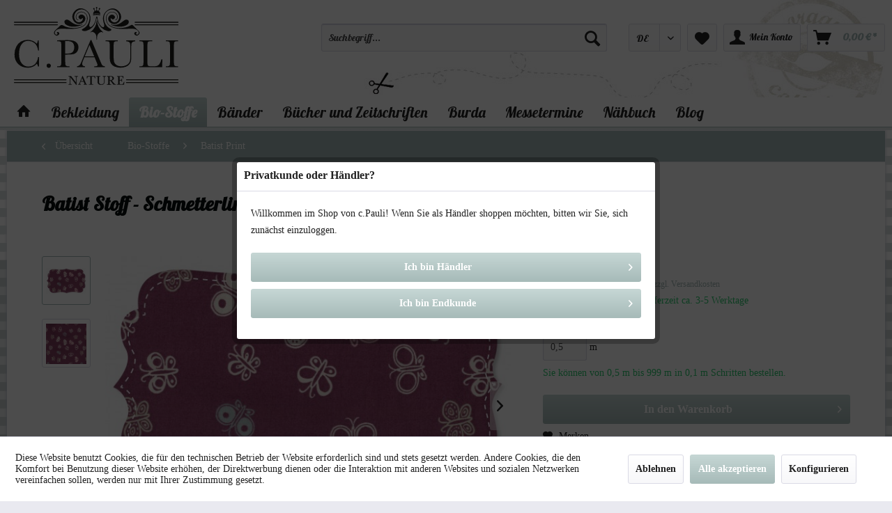

--- FILE ---
content_type: text/html; charset=UTF-8
request_url: https://www.c-pauli.de/shop/de/bio-stoffe/batist-print/2280/batist-stoff-schmetterlingstanz
body_size: 19852
content:
<!DOCTYPE html> <html class="no-js" lang="de" itemscope="itemscope" itemtype="https://schema.org/WebPage"> <head> <meta charset="utf-8"> <meta name="author" content="C. Pauli" /> <meta name="robots" content="index,follow" /> <meta name="revisit-after" content="15 days" /> <meta name="keywords" content="" /> <meta name="description" content="süße kleine Schmetterlinge verzaubern Groß und Klein" /> <meta name="google-site-verification" content="1O_vlw8Sy7qYSvQKDljga1PJX497KVkIaIMVOf5dKXE" /> <meta name="p:domain_verify" content="eeed74e5ef3cc3f53e1acb8b35bc05b6"/> <meta property="og:type" content="product" /> <meta property="og:site_name" content="C. Pauli - Öko Stoffe" /> <meta property="og:url" content="https://www.c-pauli.de/shop/de/bio-stoffe/batist-print/2280/batist-stoff-schmetterlingstanz" /> <meta property="og:title" content="Batist Stoff - Schmetterlingstanz" /> <meta property="og:description" content="" /> <meta property="og:image" content="https://www.c-pauli.de/shop/media/image/92/fe/1d/popeline_fein_8147_schmetterlingstanz_formVFhbKTk5QdsJU.jpg" /> <meta property="product:brand" content="C. Pauli" /> <meta property="product:price" content="26,70" /> <meta property="product:product_link" content="https://www.c-pauli.de/shop/de/bio-stoffe/batist-print/2280/batist-stoff-schmetterlingstanz" /> <meta name="twitter:card" content="product" /> <meta name="twitter:site" content="C. Pauli - Öko Stoffe" /> <meta name="twitter:title" content="Batist Stoff - Schmetterlingstanz" /> <meta name="twitter:description" content="" /> <meta name="twitter:image" content="https://www.c-pauli.de/shop/media/image/92/fe/1d/popeline_fein_8147_schmetterlingstanz_formVFhbKTk5QdsJU.jpg" /> <meta itemprop="copyrightHolder" content="C. Pauli - Öko Stoffe" /> <meta itemprop="copyrightYear" content="2014" /> <meta itemprop="isFamilyFriendly" content="True" /> <meta itemprop="image" content="https://www.c-pauli.de/shop/media/vector/41/d1/fb/logo_c-pauli_svg.svg" /> <meta name="viewport" content="width=device-width, initial-scale=1.0"> <meta name="mobile-web-app-capable" content="yes"> <meta name="apple-mobile-web-app-title" content="C. Pauli - Öko Stoffe"> <meta name="apple-mobile-web-app-capable" content="yes"> <meta name="apple-mobile-web-app-status-bar-style" content="default"> <link rel="alternate" hreflang="de-DE" href="https://www.c-pauli.de/shop/de/bio-stoffe/batist-print/2280/batist-stoff-schmetterlingstanz" /> <link rel="alternate" hreflang="en-GB" href="https://www.c-pauli.de/shop/en/organic-fabrics/batist-print/2280/batist-schmetterlingstanz" /> <link rel="alternate" hreflang="fr-FR" href="https://www.c-pauli.de/shop/fr/tissus-bio/batiste-imprime/2280/batiste-schmetterlingstanz" /> <link rel="alternate" hreflang="it-IT" href="https://www.c-pauli.de/shop/it/stoffe-biologiche/popelina-fine-con-motivo/2280/popelina-fine-batista" /> <link rel="apple-touch-icon-precomposed" href="/shop/themes/Frontend/Responsive/frontend/_public/src/img/apple-touch-icon-precomposed.png"> <link rel="shortcut icon" href="/shop/themes/Frontend/Responsive/frontend/_public/src/img/favicon.ico"> <meta name="msapplication-navbutton-color" content="#a6bab8" /> <meta name="application-name" content="C. Pauli - Öko Stoffe" /> <meta name="msapplication-starturl" content="https://www.c-pauli.de/shop/de/" /> <meta name="msapplication-window" content="width=1024;height=768" /> <meta name="msapplication-TileImage" content="/shop/themes/Frontend/Responsive/frontend/_public/src/img/win-tile-image.png"> <meta name="msapplication-TileColor" content="#a6bab8"> <meta name="theme-color" content="#a6bab8" /> <link rel="canonical" href="https://www.c-pauli.de/shop/de/bio-stoffe/batist-print/2280/batist-stoff-schmetterlingstanz" /> <title itemprop="name"> Batist Stoff - Schmetterlingstanz | Batist Print | Bio-Stoffe | C. Pauli - Öko Stoffe</title> <link href="/shop/web/cache/1734713844_bf60d1d360bbbfd45887b29c77e0acf2.css" media="all" rel="stylesheet" type="text/css" /> <link href='//fonts.googleapis.com/css?family=Lato' rel='stylesheet' type='text/css'> <link href='//fonts.googleapis.com/css?family=Lobster' rel='stylesheet' type='text/css'> <script async src=https://www.googletagmanager.com/gtag/js?id=G-TR159223V5></script> <script>
window.dataLayer = window.dataLayer || [];
function gtag(){dataLayer.push(arguments);}
gtag('js', new Date());
gtag('config', 'G-TR159223V5');
</script> <script>
!function(f,b,e,v,n,t,s)
{if(f.fbq)return;n=f.fbq=function(){n.callMethod?
n.callMethod.apply(n,arguments):n.queue.push(arguments)};
if(!f._fbq)f._fbq=n;n.push=n;n.loaded=!0;n.version='2.0';
n.queue=[];t=b.createElement(e);t.async=!0;
t.src=v;s=b.getElementsByTagName(e)[0];
s.parentNode.insertBefore(t,s)}(window, document,'script',
'https://connect.facebook.net/en_US/fbevents.js');
fbq('init', '461528372713133');
fbq('track', 'PageView');
</script> <noscript><img height="1" width="1" style="display:none" src="https://www.facebook.com/tr?id=461528372713133&ev=PageView&noscript=1" /></noscript> </head> <body class=" is--neonunitarticle is--ctl-detail is--act-index is--neonunitarticles " > <div class="page-wrap"> <noscript class="noscript-main"> <div class="alert is--warning"> <div class="alert--icon"> <i class="icon--element icon--warning"></i> </div> <div class="alert--content"> Um C.&#x20;Pauli&#x20;-&#x20;&#xD6;ko&#x20;Stoffe in vollem Umfang nutzen zu k&ouml;nnen, empfehlen wir Ihnen Javascript in Ihrem Browser zu aktiveren. </div> </div> </noscript> <header class="header-main"> <div class="container header--navigation"> <div class="logo-main block-group" role="banner"> <div class="logo--shop block"> <a class="logo--link" href="https://www.c-pauli.de/shop/de/" title="C. Pauli - Öko Stoffe - zur Startseite wechseln"> <picture> <source srcset="https://www.c-pauli.de/shop/media/vector/41/d1/fb/logo_c-pauli_svg.svg" media="(min-width: 78.75em)"> <source srcset="https://www.c-pauli.de/shop/media/vector/41/d1/fb/logo_c-pauli_svg.svg" media="(min-width: 64em)"> <source srcset="https://www.c-pauli.de/shop/media/vector/41/d1/fb/logo_c-pauli_svg.svg" media="(min-width: 48em)"> <img srcset="https://www.c-pauli.de/shop/media/vector/41/d1/fb/logo_c-pauli_svg.svg" alt="C. Pauli - Öko Stoffe - zur Startseite wechseln" /> </picture> </a> </div>  <div class="mobile--menu right"> <a class="entry--trigger btn is--icon-left right" href="#offcanvas--left" data-offcanvas="true" data-offCanvasSelector=".sidebar-main"> <i class="icon--menu"></i> Menü </a> </div> </div> <nav class="shop--navigation block-group"> <ul class="navigation--list block-group" role="menubar"> <li class="navigation--entry entry--search" role="menuitem" data-search="true" aria-haspopup="true" data-minLength="3"> <a class="btn entry--link entry--trigger" href="#show-hide--search" title="Suche anzeigen / schließen" aria-label="Suche anzeigen / schließen"> <i class="icon--search"></i> <span class="search--display">Suchen</span> </a> <form action="/shop/de/search" method="get" class="main-search--form"> <input type="search" name="sSearch" aria-label="Suchbegriff..." class="main-search--field" autocomplete="off" autocapitalize="off" placeholder="Suchbegriff..." maxlength="30" /> <button type="submit" class="main-search--button" aria-label="Suchen"> <i class="icon--search"></i> <span class="main-search--text">Suchen</span> </button> <div class="form--ajax-loader">&nbsp;</div> </form> <div class="main-search--results"></div> </li> <li class="navigation--entry entry--language" role="menuitem"> <div class="top-bar--language entry--link"> <form method="post" class="language--form"> <div class="field--select"> <div class="select-field"> <select name="__shop" class="language--select" data-auto-submit="true"> <option value="1" selected="selected"> DE </option> <option value="2" > EN </option> <option value="3" > FR </option> <option value="4" > IT </option> </select> </div> <input type="hidden" name="__redirect" value="1"> </div> </form> </div> </li> <li class="navigation--entry entry--notepad" role="menuitem"> <a href="https://www.c-pauli.de/shop/de/note" title="Merkzettel" aria-label="Merkzettel" class="btn"> <i class="icon--heart"></i> </a> </li> <li class="navigation--entry entry--account" role="menuitem" data-offcanvas="true" data-offCanvasSelector=".account--dropdown-navigation"> <a href="https://www.c-pauli.de/shop/de/account" title="Mein Konto" aria-label="Mein Konto" class="btn is--icon-left entry--link account--link"> <i class="icon--account"></i> <span class="account--display"> Mein Konto </span> </a> </li> <li class="navigation--entry entry--cart" role="menuitem"> <a class="btn is--icon-left cart--link" href="https://www.c-pauli.de/shop/de/checkout/cart" title="Warenkorb" aria-label="Warenkorb"> <span class="cart--display"> Warenkorb </span> <span class="badge is--primary is--minimal cart--quantity is--hidden">0</span> <i class="icon--basket"></i> <span class="cart--amount"> 0,00&nbsp;&euro; * </span> </a> <div class="ajax-loader">&nbsp;</div> </li> </ul> </nav> <div class="container--ajax-cart" data-collapse-cart="true" data-displayMode="offcanvas"></div> </div> </header> <nav class="navigation-main"> <div class="container" data-menu-scroller="true" data-listSelector=".navigation--list.container" data-viewPortSelector=".navigation--list-wrapper"> <div class="navigation--list-wrapper"> <ul class="navigation--list container" role="menubar" itemscope="itemscope" itemtype="https://schema.org/SiteNavigationElement"> <li class="navigation--entry is--home" role="menuitem"> <a class="navigation--link is--first" href="https://www.c-pauli.de/shop/de/" title="" itemprop="url"> <i class="icon--house"></i> </a> </li><li class="navigation--entry" role="menuitem"><a class="navigation--link" href="https://www.c-pauli.de/shop/de/bekleidung/" title="Bekleidung" aria-label="Bekleidung" itemprop="url"><span itemprop="name">Bekleidung</span></a></li><li class="navigation--entry is--active" role="menuitem"><a class="navigation--link is--active" href="https://www.c-pauli.de/shop/de/bio-stoffe/" title="Bio-Stoffe" aria-label="Bio-Stoffe" itemprop="url"><span itemprop="name">Bio-Stoffe</span></a></li><li class="navigation--entry" role="menuitem"><a class="navigation--link" href="https://www.c-pauli.de/shop/de/baender/" title="Bänder" aria-label="Bänder" itemprop="url"><span itemprop="name">Bänder</span></a></li><li class="navigation--entry" role="menuitem"><a class="navigation--link" href="https://www.c-pauli.de/shop/de/buecher-und-zeitschriften/" title="Bücher und Zeitschriften" aria-label="Bücher und Zeitschriften" itemprop="url"><span itemprop="name">Bücher und Zeitschriften</span></a></li><li class="navigation--entry" role="menuitem"><a class="navigation--link" href="https://www.c-pauli.de/shop/de/cat/index/sCategory/464" title="Burda " aria-label="Burda " itemprop="url"><span itemprop="name">Burda </span></a></li><li class="navigation--entry" role="menuitem"><a class="navigation--link" href="https://www.c-pauli.de/shop/de/messetermine/" title="Messetermine" aria-label="Messetermine" itemprop="url"><span itemprop="name">Messetermine</span></a></li><li class="navigation--entry" role="menuitem"><a class="navigation--link" href="https://www.c-pauli.de/shop/de/naehbuch/" title="Nähbuch" aria-label="Nähbuch" itemprop="url"><span itemprop="name">Nähbuch</span></a></li><li class="navigation--entry" role="menuitem"><a class="navigation--link" href="https://www.c-pauli.de/blog/" title="Blog" aria-label="Blog" itemprop="url"><span itemprop="name">Blog</span></a></li> </ul> </div> <div class="advanced-menu" data-advanced-menu="true" data-hoverDelay="250"> <div class="menu--container"> <div class="button-container"> <a href="https://www.c-pauli.de/shop/de/bekleidung/" class="button--category" aria-label="Zur Kategorie Bekleidung" title="Zur Kategorie Bekleidung"> <i class="icon--arrow-right"></i> Zur Kategorie Bekleidung </a> <span class="button--close"> <i class="icon--cross"></i> </span> </div> <div class="content--wrapper has--content"> <ul class="menu--list menu--level-0 columns--4" style="width: 100%;"> <li class="menu--list-item item--level-0" style="width: 100%"> <a href="https://www.c-pauli.de/shop/de/bekleidung/bekleidung/" class="menu--list-item-link" aria-label="Bekleidung" title="Bekleidung">Bekleidung</a> </li> <li class="menu--list-item item--level-0" style="width: 100%"> <a href="https://www.c-pauli.de/shop/de/bekleidung/babymode/" class="menu--list-item-link" aria-label="Babymode" title="Babymode">Babymode</a> </li> <li class="menu--list-item item--level-0" style="width: 100%"> <a href="https://www.c-pauli.de/shop/de/bekleidung/babyausstattung/" class="menu--list-item-link" aria-label="Babyausstattung" title="Babyausstattung">Babyausstattung</a> </li> <li class="menu--list-item item--level-0" style="width: 100%"> <a href="https://www.c-pauli.de/shop/de/bekleidung/kindermode/" class="menu--list-item-link" aria-label="Kindermode" title="Kindermode">Kindermode</a> </li> </ul> </div> </div> <div class="menu--container"> <div class="button-container"> <a href="https://www.c-pauli.de/shop/de/bio-stoffe/" class="button--category" aria-label="Zur Kategorie Bio-Stoffe" title="Zur Kategorie Bio-Stoffe"> <i class="icon--arrow-right"></i> Zur Kategorie Bio-Stoffe </a> <span class="button--close"> <i class="icon--cross"></i> </span> </div> <div class="content--wrapper has--content"> <ul class="menu--list menu--level-0 columns--4" style="width: 100%;"> <li class="menu--list-item item--level-0" style="width: 100%"> <a href="https://www.c-pauli.de/shop/de/bio-stoffe/flanell/" class="menu--list-item-link" aria-label="Flanell" title="Flanell">Flanell</a> </li> <li class="menu--list-item item--level-0" style="width: 100%"> <a href="https://www.c-pauli.de/shop/de/bio-stoffe/lyocell-print/" class="menu--list-item-link" aria-label="Lyocell Print" title="Lyocell Print">Lyocell Print</a> </li> <li class="menu--list-item item--level-0" style="width: 100%"> <a href="https://www.c-pauli.de/shop/de/bio-stoffe/french-terry-print/" class="menu--list-item-link" aria-label="French Terry Print" title="French Terry Print">French Terry Print</a> </li> <li class="menu--list-item item--level-0" style="width: 100%"> <a href="https://www.c-pauli.de/shop/de/bio-stoffe/eco-viskose-print/" class="menu--list-item-link" aria-label="Eco-Viskose Print" title="Eco-Viskose Print">Eco-Viskose Print</a> </li> <li class="menu--list-item item--level-0" style="width: 100%"> <a href="https://www.c-pauli.de/shop/de/bio-stoffe/waffelstrick/" class="menu--list-item-link" aria-label="Waffelstrick " title="Waffelstrick ">Waffelstrick </a> </li> <li class="menu--list-item item--level-0" style="width: 100%"> <a href="https://www.c-pauli.de/shop/de/bio-stoffe/cordnicky/" class="menu--list-item-link" aria-label="Cordnicky" title="Cordnicky">Cordnicky</a> </li> <li class="menu--list-item item--level-0" style="width: 100%"> <a href="https://www.c-pauli.de/shop/de/bio-stoffe/eco-viskose/" class="menu--list-item-link" aria-label="Eco-Viskose" title="Eco-Viskose">Eco-Viskose</a> </li> <li class="menu--list-item item--level-0" style="width: 100%"> <a href="https://www.c-pauli.de/shop/de/bio-stoffe/supima-cotton/" class="menu--list-item-link" aria-label="Supima Cotton" title="Supima Cotton">Supima Cotton</a> </li> <li class="menu--list-item item--level-0" style="width: 100%"> <a href="https://www.c-pauli.de/shop/de/bio-stoffe/b-ware/" class="menu--list-item-link" aria-label="B-Ware" title="B-Ware">B-Ware</a> </li> <li class="menu--list-item item--level-0" style="width: 100%"> <a href="https://www.c-pauli.de/shop/de/bio-stoffe/batist-print/" class="menu--list-item-link" aria-label="Batist Print" title="Batist Print">Batist Print</a> </li> <li class="menu--list-item item--level-0" style="width: 100%"> <a href="https://www.c-pauli.de/shop/de/bio-stoffe/baumwollkoeper/" class="menu--list-item-link" aria-label="Baumwollköper" title="Baumwollköper">Baumwollköper</a> </li> <li class="menu--list-item item--level-0" style="width: 100%"> <a href="https://www.c-pauli.de/shop/de/bio-stoffe/baumwollsatin/" class="menu--list-item-link" aria-label="Baumwollsatin" title="Baumwollsatin">Baumwollsatin</a> </li> <li class="menu--list-item item--level-0" style="width: 100%"> <a href="https://www.c-pauli.de/shop/de/bio-stoffe/buendchenware/" class="menu--list-item-link" aria-label="Bündchenware" title="Bündchenware">Bündchenware</a> </li> <li class="menu--list-item item--level-0" style="width: 100%"> <a href="https://www.c-pauli.de/shop/de/bio-stoffe/canvas/" class="menu--list-item-link" aria-label="Canvas" title="Canvas">Canvas</a> </li> <li class="menu--list-item item--level-0" style="width: 100%"> <a href="https://www.c-pauli.de/shop/de/bio-stoffe/canvas-print/" class="menu--list-item-link" aria-label="Canvas Print" title="Canvas Print">Canvas Print</a> </li> <li class="menu--list-item item--level-0" style="width: 100%"> <a href="https://www.c-pauli.de/shop/de/bio-stoffe/cord/" class="menu--list-item-link" aria-label="Cord" title="Cord">Cord</a> </li> <li class="menu--list-item item--level-0" style="width: 100%"> <a href="https://www.c-pauli.de/shop/de/bio-stoffe/cotton-lawn/" class="menu--list-item-link" aria-label="Cotton Lawn" title="Cotton Lawn">Cotton Lawn</a> </li> <li class="menu--list-item item--level-0" style="width: 100%"> <a href="https://www.c-pauli.de/shop/de/bio-stoffe/flanell-print/" class="menu--list-item-link" aria-label="Flanell Print" title="Flanell Print">Flanell Print</a> </li> <li class="menu--list-item item--level-0" style="width: 100%"> <a href="https://www.c-pauli.de/shop/de/bio-stoffe/fleece/" class="menu--list-item-link" aria-label="Fleece" title="Fleece">Fleece</a> </li> <li class="menu--list-item item--level-0" style="width: 100%"> <a href="https://www.c-pauli.de/shop/de/bio-stoffe/frottee/" class="menu--list-item-link" aria-label="Frottee" title="Frottee">Frottee</a> </li> <li class="menu--list-item item--level-0" style="width: 100%"> <a href="https://www.c-pauli.de/shop/de/bio-stoffe/gabardine/" class="menu--list-item-link" aria-label="Gabardine" title="Gabardine">Gabardine</a> </li> <li class="menu--list-item item--level-0" style="width: 100%"> <a href="https://www.c-pauli.de/shop/de/bio-stoffe/interlock/" class="menu--list-item-link" aria-label="Interlock" title="Interlock">Interlock</a> </li> <li class="menu--list-item item--level-0" style="width: 100%"> <a href="https://www.c-pauli.de/shop/de/bio-stoffe/interlock-print/" class="menu--list-item-link" aria-label="Interlock Print" title="Interlock Print">Interlock Print</a> </li> <li class="menu--list-item item--level-0" style="width: 100%"> <a href="https://www.c-pauli.de/shop/de/bio-stoffe/jeans/" class="menu--list-item-link" aria-label="Jeans" title="Jeans">Jeans</a> </li> <li class="menu--list-item item--level-0" style="width: 100%"> <a href="https://www.c-pauli.de/shop/de/bio-stoffe/jersey/" class="menu--list-item-link" aria-label="Jersey " title="Jersey ">Jersey </a> </li> <li class="menu--list-item item--level-0" style="width: 100%"> <a href="https://www.c-pauli.de/shop/de/bio-stoffe/laminierte-stoffe/" class="menu--list-item-link" aria-label="laminierte Stoffe" title="laminierte Stoffe">laminierte Stoffe</a> </li> <li class="menu--list-item item--level-0" style="width: 100%"> <a href="https://www.c-pauli.de/shop/de/bio-stoffe/leinen/" class="menu--list-item-link" aria-label="Leinen" title="Leinen">Leinen</a> </li> <li class="menu--list-item item--level-0" style="width: 100%"> <a href="https://www.c-pauli.de/shop/de/bio-stoffe/lyocell-twill/" class="menu--list-item-link" aria-label="Lyocell Twill" title="Lyocell Twill">Lyocell Twill</a> </li> <li class="menu--list-item item--level-0" style="width: 100%"> <a href="https://www.c-pauli.de/shop/de/bio-stoffe/musselin/" class="menu--list-item-link" aria-label="Musselin" title="Musselin">Musselin</a> </li> <li class="menu--list-item item--level-0" style="width: 100%"> <a href="https://www.c-pauli.de/shop/de/bio-stoffe/nicky/" class="menu--list-item-link" aria-label="Nicky" title="Nicky">Nicky</a> </li> <li class="menu--list-item item--level-0" style="width: 100%"> <a href="https://www.c-pauli.de/shop/de/bio-stoffe/pluesch/" class="menu--list-item-link" aria-label="Plüsch" title="Plüsch">Plüsch</a> </li> <li class="menu--list-item item--level-0" style="width: 100%"> <a href="https://www.c-pauli.de/shop/de/bio-stoffe/popeline-heiq-viroblock/" class="menu--list-item-link" aria-label="Popeline – HeiQ Viroblock" title="Popeline – HeiQ Viroblock">Popeline – HeiQ Viroblock</a> </li> <li class="menu--list-item item--level-0" style="width: 100%"> <a href="https://www.c-pauli.de/shop/de/bio-stoffe/popeline-fein/" class="menu--list-item-link" aria-label="Popeline fein" title="Popeline fein">Popeline fein</a> </li> <li class="menu--list-item item--level-0" style="width: 100%"> <a href="https://www.c-pauli.de/shop/de/bio-stoffe/popeline-print/" class="menu--list-item-link" aria-label="Popeline Print" title="Popeline Print">Popeline Print</a> </li> <li class="menu--list-item item--level-0" style="width: 100%"> <a href="https://www.c-pauli.de/shop/de/bio-stoffe/seide-gewaltfrei/" class="menu--list-item-link" aria-label="Seide gewaltfrei" title="Seide gewaltfrei">Seide gewaltfrei</a> </li> <li class="menu--list-item item--level-0" style="width: 100%"> <a href="https://www.c-pauli.de/shop/de/bio-stoffe/single-jersey/" class="menu--list-item-link" aria-label="Single Jersey" title="Single Jersey">Single Jersey</a> </li> <li class="menu--list-item item--level-0" style="width: 100%"> <a href="https://www.c-pauli.de/shop/de/bio-stoffe/single-jersey-print/" class="menu--list-item-link" aria-label="Single Jersey Print" title="Single Jersey Print">Single Jersey Print</a> </li> <li class="menu--list-item item--level-0" style="width: 100%"> <a href="https://www.c-pauli.de/shop/de/bio-stoffe/soft-popeline-print/" class="menu--list-item-link" aria-label="Soft Popeline Print" title="Soft Popeline Print">Soft Popeline Print</a> </li> <li class="menu--list-item item--level-0" style="width: 100%"> <a href="https://www.c-pauli.de/shop/de/bio-stoffe/soft-tuell/" class="menu--list-item-link" aria-label="Soft Tüll" title="Soft Tüll">Soft Tüll</a> </li> <li class="menu--list-item item--level-0" style="width: 100%"> <a href="https://www.c-pauli.de/shop/de/bio-stoffe/spitze/" class="menu--list-item-link" aria-label="Spitze" title="Spitze">Spitze</a> </li> <li class="menu--list-item item--level-0" style="width: 100%"> <a href="https://www.c-pauli.de/shop/de/bio-stoffe/sweat/" class="menu--list-item-link" aria-label="Sweat" title="Sweat">Sweat</a> </li> <li class="menu--list-item item--level-0" style="width: 100%"> <a href="https://www.c-pauli.de/shop/de/bio-stoffe/sweat-print/" class="menu--list-item-link" aria-label="Sweat Print" title="Sweat Print">Sweat Print</a> </li> <li class="menu--list-item item--level-0" style="width: 100%"> <a href="https://www.c-pauli.de/shop/de/bio-stoffe/voile/" class="menu--list-item-link" aria-label="Voile" title="Voile">Voile</a> </li> <li class="menu--list-item item--level-0" style="width: 100%"> <a href="https://www.c-pauli.de/shop/de/bio-stoffe/voile-print/" class="menu--list-item-link" aria-label="Voile Print" title="Voile Print">Voile Print</a> </li> <li class="menu--list-item item--level-0" style="width: 100%"> <a href="https://www.c-pauli.de/shop/de/bio-stoffe/wolle/" class="menu--list-item-link" aria-label="Wolle" title="Wolle">Wolle</a> </li> </ul> </div> </div> <div class="menu--container"> <div class="button-container"> <a href="https://www.c-pauli.de/shop/de/baender/" class="button--category" aria-label="Zur Kategorie Bänder" title="Zur Kategorie Bänder"> <i class="icon--arrow-right"></i> Zur Kategorie Bänder </a> <span class="button--close"> <i class="icon--cross"></i> </span> </div> <div class="content--wrapper has--content"> <ul class="menu--list menu--level-0 columns--4" style="width: 100%;"> <li class="menu--list-item item--level-0" style="width: 100%"> <a href="https://www.c-pauli.de/shop/de/baender/webetiketten/" class="menu--list-item-link" aria-label="Webetiketten" title="Webetiketten">Webetiketten</a> </li> <li class="menu--list-item item--level-0" style="width: 100%"> <a href="https://www.c-pauli.de/shop/de/baender/schraegband/" class="menu--list-item-link" aria-label="Schrägband" title="Schrägband">Schrägband</a> </li> <li class="menu--list-item item--level-0" style="width: 100%"> <a href="https://www.c-pauli.de/shop/de/baender/webband/" class="menu--list-item-link" aria-label="Webband" title="Webband">Webband</a> </li> <li class="menu--list-item item--level-0" style="width: 100%"> <a href="https://www.c-pauli.de/shop/de/baender/baender-borten-spitzen/" class="menu--list-item-link" aria-label="Bänder, Borten, Spitzen" title="Bänder, Borten, Spitzen">Bänder, Borten, Spitzen</a> </li> </ul> </div> </div> <div class="menu--container"> <div class="button-container"> <a href="https://www.c-pauli.de/shop/de/buecher-und-zeitschriften/" class="button--category" aria-label="Zur Kategorie Bücher und Zeitschriften" title="Zur Kategorie Bücher und Zeitschriften"> <i class="icon--arrow-right"></i> Zur Kategorie Bücher und Zeitschriften </a> <span class="button--close"> <i class="icon--cross"></i> </span> </div> <div class="content--wrapper has--content"> <ul class="menu--list menu--level-0 columns--4" style="width: 100%;"> <li class="menu--list-item item--level-0" style="width: 100%"> <a href="https://www.c-pauli.de/shop/de/buecher-und-zeitschriften/buecher-und-zeitschriften/" class="menu--list-item-link" aria-label="Bücher und Zeitschriften" title="Bücher und Zeitschriften">Bücher und Zeitschriften</a> </li> <li class="menu--list-item item--level-0" style="width: 100%"> <a href="https://www.c-pauli.de/shop/de/buecher-und-zeitschriften/ottobre/" class="menu--list-item-link" aria-label="Ottobre" title="Ottobre">Ottobre</a> </li> <li class="menu--list-item item--level-0" style="width: 100%"> <a href="https://www.c-pauli.de/shop/de/buecher-und-zeitschriften/we-r-one-family/" class="menu--list-item-link" aria-label="we R one Family" title="we R one Family">we R one Family</a> </li> </ul> </div> </div> <div class="menu--container"> <div class="button-container"> <a href="https://www.c-pauli.de/shop/de/cat/index/sCategory/464" class="button--category" aria-label="Zur Kategorie Burda " title="Zur Kategorie Burda "> <i class="icon--arrow-right"></i> Zur Kategorie Burda </a> <span class="button--close"> <i class="icon--cross"></i> </span> </div> <div class="content--wrapper has--content"> <ul class="menu--list menu--level-0 columns--4" style="width: 100%;"> <li class="menu--list-item item--level-0" style="width: 100%"> <a href="https://www.c-pauli.de/shop/de/burda/2020/" class="menu--list-item-link" aria-label="2020" title="2020">2020</a> </li> <li class="menu--list-item item--level-0" style="width: 100%"> <a href="https://www.c-pauli.de/shop/de/burda/2021/" class="menu--list-item-link" aria-label="2021" title="2021">2021</a> </li> <li class="menu--list-item item--level-0" style="width: 100%"> <a href="https://www.c-pauli.de/shop/de/burda/2022/" class="menu--list-item-link" aria-label="2022" title="2022">2022</a> </li> <li class="menu--list-item item--level-0" style="width: 100%"> <a href="https://www.c-pauli.de/shop/de/burda/2023/" class="menu--list-item-link" aria-label="2023" title="2023">2023</a> </li> <li class="menu--list-item item--level-0" style="width: 100%"> <a href="https://www.c-pauli.de/shop/de/burda/2024/" class="menu--list-item-link" aria-label="2024" title="2024">2024</a> </li> <li class="menu--list-item item--level-0" style="width: 100%"> <a href="https://www.c-pauli.de/shop/de/burda/2025/" class="menu--list-item-link" aria-label="2025" title="2025">2025</a> </li> <li class="menu--list-item item--level-0" style="width: 100%"> <a href="https://www.c-pauli.de/shop/de/burda/2026/" class="menu--list-item-link" aria-label="2026" title="2026">2026</a> </li> <li class="menu--list-item item--level-0" style="width: 100%"> <a href="https://www.c-pauli.de/shop/de/burda/video-tutorials/" class="menu--list-item-link" aria-label="Video-Tutorials" title="Video-Tutorials">Video-Tutorials</a> </li> </ul> </div> </div> <div class="menu--container"> <div class="button-container"> <a href="https://www.c-pauli.de/shop/de/messetermine/" class="button--category" aria-label="Zur Kategorie Messetermine" title="Zur Kategorie Messetermine"> <i class="icon--arrow-right"></i> Zur Kategorie Messetermine </a> <span class="button--close"> <i class="icon--cross"></i> </span> </div> </div> <div class="menu--container"> <div class="button-container"> <a href="https://www.c-pauli.de/shop/de/naehbuch/" class="button--category" aria-label="Zur Kategorie Nähbuch" title="Zur Kategorie Nähbuch"> <i class="icon--arrow-right"></i> Zur Kategorie Nähbuch </a> <span class="button--close"> <i class="icon--cross"></i> </span> </div> </div> <div class="menu--container"> <div class="button-container"> <a href="https://www.c-pauli.de/blog/" class="button--category" aria-label="Zur Kategorie Blog" title="Zur Kategorie Blog"> <i class="icon--arrow-right"></i> Zur Kategorie Blog </a> <span class="button--close"> <i class="icon--cross"></i> </span> </div> </div> </div> </div> </nav> <section class="content-main container block-group"> <nav class="content--breadcrumb block"> <a class="breadcrumb--button breadcrumb--link" href="https://www.c-pauli.de/shop/de/bio-stoffe/batist-print/" title="Übersicht"> <i class="icon--arrow-left"></i> <span class="breadcrumb--title">Übersicht</span> </a> <ul class="breadcrumb--list" role="menu" itemscope itemtype="https://schema.org/BreadcrumbList"> <li role="menuitem" class="breadcrumb--entry" itemprop="itemListElement" itemscope itemtype="https://schema.org/ListItem"> <a class="breadcrumb--link" href="https://www.c-pauli.de/shop/de/bio-stoffe/" title="Bio-Stoffe" itemprop="item"> <link itemprop="url" href="https://www.c-pauli.de/shop/de/bio-stoffe/" /> <span class="breadcrumb--title" itemprop="name">Bio-Stoffe</span> </a> <meta itemprop="position" content="0" /> </li> <li role="none" class="breadcrumb--separator"> <i class="icon--arrow-right"></i> </li> <li role="menuitem" class="breadcrumb--entry is--active" itemprop="itemListElement" itemscope itemtype="https://schema.org/ListItem"> <a class="breadcrumb--link" href="https://www.c-pauli.de/shop/de/bio-stoffe/batist-print/" title="Batist Print" itemprop="item"> <link itemprop="url" href="https://www.c-pauli.de/shop/de/bio-stoffe/batist-print/" /> <span class="breadcrumb--title" itemprop="name">Batist Print</span> </a> <meta itemprop="position" content="1" /> </li> </ul> </nav> <nav class="product--navigation"> <a href="#" class="navigation--link link--prev"> <div class="link--prev-button"> <span class="link--prev-inner">Zurück</span> </div> <div class="image--wrapper"> <div class="image--container"></div> </div> </a> <a href="#" class="navigation--link link--next"> <div class="link--next-button"> <span class="link--next-inner">Vor</span> </div> <div class="image--wrapper"> <div class="image--container"></div> </div> </a> </nav> <div class="content-main--inner"> <div id='cookie-consent' class='off-canvas is--left block-transition' data-cookie-consent-manager='true'> <div class='cookie-consent--header cookie-consent--close'> Cookie-Einstellungen <i class="icon--arrow-right"></i> </div> <div class='cookie-consent--description'> Diese Website benutzt Cookies, die für den technischen Betrieb der Website erforderlich sind und stets gesetzt werden. Andere Cookies, die den Komfort bei Benutzung dieser Website erhöhen, der Direktwerbung dienen oder die Interaktion mit anderen Websites und sozialen Netzwerken vereinfachen sollen, werden nur mit Ihrer Zustimmung gesetzt. </div> <div class='cookie-consent--configuration'> <div class='cookie-consent--configuration-header'> <div class='cookie-consent--configuration-header-text'>Konfiguration</div> </div> <div class='cookie-consent--configuration-main'> <div class='cookie-consent--group'> <input type="hidden" class="cookie-consent--group-name" value="technical" /> <label class="cookie-consent--group-state cookie-consent--state-input cookie-consent--required"> <input type="checkbox" name="technical-state" class="cookie-consent--group-state-input" disabled="disabled" checked="checked"/> <span class="cookie-consent--state-input-element"></span> </label> <div class='cookie-consent--group-title' data-collapse-panel='true' data-contentSiblingSelector=".cookie-consent--group-container"> <div class="cookie-consent--group-title-label cookie-consent--state-label"> Technisch erforderlich </div> <span class="cookie-consent--group-arrow is-icon--right"> <i class="icon--arrow-right"></i> </span> </div> <div class='cookie-consent--group-container'> <div class='cookie-consent--group-description'> Diese Cookies sind für die Grundfunktionen des Shops notwendig. </div> <div class='cookie-consent--cookies-container'> <div class='cookie-consent--cookie'> <input type="hidden" class="cookie-consent--cookie-name" value="cookieDeclined" /> <label class="cookie-consent--cookie-state cookie-consent--state-input cookie-consent--required"> <input type="checkbox" name="cookieDeclined-state" class="cookie-consent--cookie-state-input" disabled="disabled" checked="checked" /> <span class="cookie-consent--state-input-element"></span> </label> <div class='cookie--label cookie-consent--state-label'> "Alle Cookies ablehnen" Cookie </div> </div> <div class='cookie-consent--cookie'> <input type="hidden" class="cookie-consent--cookie-name" value="allowCookie" /> <label class="cookie-consent--cookie-state cookie-consent--state-input cookie-consent--required"> <input type="checkbox" name="allowCookie-state" class="cookie-consent--cookie-state-input" disabled="disabled" checked="checked" /> <span class="cookie-consent--state-input-element"></span> </label> <div class='cookie--label cookie-consent--state-label'> "Alle Cookies annehmen" Cookie </div> </div> <div class='cookie-consent--cookie'> <input type="hidden" class="cookie-consent--cookie-name" value="shop" /> <label class="cookie-consent--cookie-state cookie-consent--state-input cookie-consent--required"> <input type="checkbox" name="shop-state" class="cookie-consent--cookie-state-input" disabled="disabled" checked="checked" /> <span class="cookie-consent--state-input-element"></span> </label> <div class='cookie--label cookie-consent--state-label'> Ausgewählter Shop </div> </div> <div class='cookie-consent--cookie'> <input type="hidden" class="cookie-consent--cookie-name" value="csrf_token" /> <label class="cookie-consent--cookie-state cookie-consent--state-input cookie-consent--required"> <input type="checkbox" name="csrf_token-state" class="cookie-consent--cookie-state-input" disabled="disabled" checked="checked" /> <span class="cookie-consent--state-input-element"></span> </label> <div class='cookie--label cookie-consent--state-label'> CSRF-Token </div> </div> <div class='cookie-consent--cookie'> <input type="hidden" class="cookie-consent--cookie-name" value="cookiePreferences" /> <label class="cookie-consent--cookie-state cookie-consent--state-input cookie-consent--required"> <input type="checkbox" name="cookiePreferences-state" class="cookie-consent--cookie-state-input" disabled="disabled" checked="checked" /> <span class="cookie-consent--state-input-element"></span> </label> <div class='cookie--label cookie-consent--state-label'> Cookie-Einstellungen </div> </div> <div class='cookie-consent--cookie'> <input type="hidden" class="cookie-consent--cookie-name" value="x-cache-context-hash" /> <label class="cookie-consent--cookie-state cookie-consent--state-input cookie-consent--required"> <input type="checkbox" name="x-cache-context-hash-state" class="cookie-consent--cookie-state-input" disabled="disabled" checked="checked" /> <span class="cookie-consent--state-input-element"></span> </label> <div class='cookie--label cookie-consent--state-label'> Individuelle Preise </div> </div> <div class='cookie-consent--cookie'> <input type="hidden" class="cookie-consent--cookie-name" value="nocache" /> <label class="cookie-consent--cookie-state cookie-consent--state-input cookie-consent--required"> <input type="checkbox" name="nocache-state" class="cookie-consent--cookie-state-input" disabled="disabled" checked="checked" /> <span class="cookie-consent--state-input-element"></span> </label> <div class='cookie--label cookie-consent--state-label'> Kundenspezifisches Caching </div> </div> <div class='cookie-consent--cookie'> <input type="hidden" class="cookie-consent--cookie-name" value="paypal-cookies" /> <label class="cookie-consent--cookie-state cookie-consent--state-input cookie-consent--required"> <input type="checkbox" name="paypal-cookies-state" class="cookie-consent--cookie-state-input" disabled="disabled" checked="checked" /> <span class="cookie-consent--state-input-element"></span> </label> <div class='cookie--label cookie-consent--state-label'> PayPal-Zahlungen </div> </div> <div class='cookie-consent--cookie'> <input type="hidden" class="cookie-consent--cookie-name" value="session" /> <label class="cookie-consent--cookie-state cookie-consent--state-input cookie-consent--required"> <input type="checkbox" name="session-state" class="cookie-consent--cookie-state-input" disabled="disabled" checked="checked" /> <span class="cookie-consent--state-input-element"></span> </label> <div class='cookie--label cookie-consent--state-label'> Session </div> </div> <div class='cookie-consent--cookie'> <input type="hidden" class="cookie-consent--cookie-name" value="currency" /> <label class="cookie-consent--cookie-state cookie-consent--state-input cookie-consent--required"> <input type="checkbox" name="currency-state" class="cookie-consent--cookie-state-input" disabled="disabled" checked="checked" /> <span class="cookie-consent--state-input-element"></span> </label> <div class='cookie--label cookie-consent--state-label'> Währungswechsel </div> </div> </div> </div> </div> <div class='cookie-consent--group'> <input type="hidden" class="cookie-consent--group-name" value="comfort" /> <label class="cookie-consent--group-state cookie-consent--state-input"> <input type="checkbox" name="comfort-state" class="cookie-consent--group-state-input"/> <span class="cookie-consent--state-input-element"></span> </label> <div class='cookie-consent--group-title' data-collapse-panel='true' data-contentSiblingSelector=".cookie-consent--group-container"> <div class="cookie-consent--group-title-label cookie-consent--state-label"> Komfortfunktionen </div> <span class="cookie-consent--group-arrow is-icon--right"> <i class="icon--arrow-right"></i> </span> </div> <div class='cookie-consent--group-container'> <div class='cookie-consent--group-description'> Diese Cookies werden genutzt um das Einkaufserlebnis noch ansprechender zu gestalten, beispielsweise für die Wiedererkennung des Besuchers. </div> <div class='cookie-consent--cookies-container'> <div class='cookie-consent--cookie'> <input type="hidden" class="cookie-consent--cookie-name" value="sUniqueID" /> <label class="cookie-consent--cookie-state cookie-consent--state-input"> <input type="checkbox" name="sUniqueID-state" class="cookie-consent--cookie-state-input" /> <span class="cookie-consent--state-input-element"></span> </label> <div class='cookie--label cookie-consent--state-label'> Merkzettel </div> </div> </div> </div> </div> <div class='cookie-consent--group'> <input type="hidden" class="cookie-consent--group-name" value="statistics" /> <label class="cookie-consent--group-state cookie-consent--state-input"> <input type="checkbox" name="statistics-state" class="cookie-consent--group-state-input"/> <span class="cookie-consent--state-input-element"></span> </label> <div class='cookie-consent--group-title' data-collapse-panel='true' data-contentSiblingSelector=".cookie-consent--group-container"> <div class="cookie-consent--group-title-label cookie-consent--state-label"> Statistik & Tracking </div> <span class="cookie-consent--group-arrow is-icon--right"> <i class="icon--arrow-right"></i> </span> </div> <div class='cookie-consent--group-container'> <div class='cookie-consent--cookies-container'> <div class='cookie-consent--cookie'> <input type="hidden" class="cookie-consent--cookie-name" value="x-ua-device" /> <label class="cookie-consent--cookie-state cookie-consent--state-input"> <input type="checkbox" name="x-ua-device-state" class="cookie-consent--cookie-state-input" /> <span class="cookie-consent--state-input-element"></span> </label> <div class='cookie--label cookie-consent--state-label'> Endgeräteerkennung </div> </div> <div class='cookie-consent--cookie'> <input type="hidden" class="cookie-consent--cookie-name" value="_ga" /> <label class="cookie-consent--cookie-state cookie-consent--state-input"> <input type="checkbox" name="_ga-state" class="cookie-consent--cookie-state-input" /> <span class="cookie-consent--state-input-element"></span> </label> <div class='cookie--label cookie-consent--state-label'> Google Analytics </div> </div> <div class='cookie-consent--cookie'> <input type="hidden" class="cookie-consent--cookie-name" value="partner" /> <label class="cookie-consent--cookie-state cookie-consent--state-input"> <input type="checkbox" name="partner-state" class="cookie-consent--cookie-state-input" /> <span class="cookie-consent--state-input-element"></span> </label> <div class='cookie--label cookie-consent--state-label'> Partnerprogramm </div> </div> </div> </div> </div> </div> </div> <div class="cookie-consent--save"> <input class="cookie-consent--save-button btn is--primary" type="button" value="Einstellungen speichern" /> </div> </div> <aside class="sidebar-main off-canvas"> <div class="navigation--smartphone"> <ul class="navigation--list "> <li class="navigation--entry entry--close-off-canvas"> <a href="#close-categories-menu" title="Menü schließen" class="navigation--link"> Menü schließen <i class="icon--arrow-right"></i> </a> </li> </ul> </div> <div class="sidebar--categories-wrapper" data-subcategory-nav="true" data-mainCategoryId="3" data-categoryId="180" data-fetchUrl="/shop/de/widgets/listing/getCategory/categoryId/180"> <div class="categories--headline navigation--headline"> Kategorien </div> <div class="sidebar--categories-navigation"> <ul class="sidebar--navigation categories--navigation navigation--list is--drop-down is--level0 is--rounded" role="menu"> <li class="navigation--entry has--sub-children" role="menuitem"> <a class="navigation--link link--go-forward" href="https://www.c-pauli.de/shop/de/bekleidung/" data-categoryId="236" data-fetchUrl="/shop/de/widgets/listing/getCategory/categoryId/236" title="Bekleidung" > Bekleidung <span class="is--icon-right"> <i class="icon--arrow-right"></i> </span> </a> </li> <li class="navigation--entry is--active has--sub-categories has--sub-children" role="menuitem"> <a class="navigation--link is--active has--sub-categories link--go-forward" href="https://www.c-pauli.de/shop/de/bio-stoffe/" data-categoryId="5" data-fetchUrl="/shop/de/widgets/listing/getCategory/categoryId/5" title="Bio-Stoffe" > Bio-Stoffe <span class="is--icon-right"> <i class="icon--arrow-right"></i> </span> </a> <ul class="sidebar--navigation categories--navigation navigation--list is--level1 is--rounded" role="menu"> <li class="navigation--entry" role="menuitem"> <a class="navigation--link" href="https://www.c-pauli.de/shop/de/bio-stoffe/flanell/" data-categoryId="468" data-fetchUrl="/shop/de/widgets/listing/getCategory/categoryId/468" title="Flanell" > Flanell </a> </li> <li class="navigation--entry" role="menuitem"> <a class="navigation--link" href="https://www.c-pauli.de/shop/de/bio-stoffe/lyocell-print/" data-categoryId="476" data-fetchUrl="/shop/de/widgets/listing/getCategory/categoryId/476" title="Lyocell Print" > Lyocell Print </a> </li> <li class="navigation--entry" role="menuitem"> <a class="navigation--link" href="https://www.c-pauli.de/shop/de/bio-stoffe/french-terry-print/" data-categoryId="596" data-fetchUrl="/shop/de/widgets/listing/getCategory/categoryId/596" title="French Terry Print" > French Terry Print </a> </li> <li class="navigation--entry" role="menuitem"> <a class="navigation--link" href="https://www.c-pauli.de/shop/de/bio-stoffe/eco-viskose-print/" data-categoryId="601" data-fetchUrl="/shop/de/widgets/listing/getCategory/categoryId/601" title="Eco-Viskose Print" > Eco-Viskose Print </a> </li> <li class="navigation--entry" role="menuitem"> <a class="navigation--link" href="https://www.c-pauli.de/shop/de/bio-stoffe/waffelstrick/" data-categoryId="616" data-fetchUrl="/shop/de/widgets/listing/getCategory/categoryId/616" title="Waffelstrick " > Waffelstrick </a> </li> <li class="navigation--entry" role="menuitem"> <a class="navigation--link" href="https://www.c-pauli.de/shop/de/bio-stoffe/cordnicky/" data-categoryId="620" data-fetchUrl="/shop/de/widgets/listing/getCategory/categoryId/620" title="Cordnicky" > Cordnicky </a> </li> <li class="navigation--entry" role="menuitem"> <a class="navigation--link" href="https://www.c-pauli.de/shop/de/bio-stoffe/eco-viskose/" data-categoryId="630" data-fetchUrl="/shop/de/widgets/listing/getCategory/categoryId/630" title="Eco-Viskose" > Eco-Viskose </a> </li> <li class="navigation--entry" role="menuitem"> <a class="navigation--link" href="https://www.c-pauli.de/shop/de/bio-stoffe/supima-cotton/" data-categoryId="657" data-fetchUrl="/shop/de/widgets/listing/getCategory/categoryId/657" title="Supima Cotton" > Supima Cotton </a> </li> <li class="navigation--entry" role="menuitem"> <a class="navigation--link" href="https://www.c-pauli.de/shop/de/bio-stoffe/b-ware/" data-categoryId="199" data-fetchUrl="/shop/de/widgets/listing/getCategory/categoryId/199" title="B-Ware" > B-Ware </a> </li> <li class="navigation--entry is--active" role="menuitem"> <a class="navigation--link is--active" href="https://www.c-pauli.de/shop/de/bio-stoffe/batist-print/" data-categoryId="180" data-fetchUrl="/shop/de/widgets/listing/getCategory/categoryId/180" title="Batist Print" > Batist Print </a> </li> <li class="navigation--entry" role="menuitem"> <a class="navigation--link" href="https://www.c-pauli.de/shop/de/bio-stoffe/baumwollkoeper/" data-categoryId="22" data-fetchUrl="/shop/de/widgets/listing/getCategory/categoryId/22" title="Baumwollköper" > Baumwollköper </a> </li> <li class="navigation--entry" role="menuitem"> <a class="navigation--link" href="https://www.c-pauli.de/shop/de/bio-stoffe/baumwollsatin/" data-categoryId="202" data-fetchUrl="/shop/de/widgets/listing/getCategory/categoryId/202" title="Baumwollsatin" > Baumwollsatin </a> </li> <li class="navigation--entry" role="menuitem"> <a class="navigation--link" href="https://www.c-pauli.de/shop/de/bio-stoffe/buendchenware/" data-categoryId="26" data-fetchUrl="/shop/de/widgets/listing/getCategory/categoryId/26" title="Bündchenware" > Bündchenware </a> </li> <li class="navigation--entry" role="menuitem"> <a class="navigation--link" href="https://www.c-pauli.de/shop/de/bio-stoffe/canvas/" data-categoryId="27" data-fetchUrl="/shop/de/widgets/listing/getCategory/categoryId/27" title="Canvas" > Canvas </a> </li> <li class="navigation--entry" role="menuitem"> <a class="navigation--link" href="https://www.c-pauli.de/shop/de/bio-stoffe/canvas-print/" data-categoryId="185" data-fetchUrl="/shop/de/widgets/listing/getCategory/categoryId/185" title="Canvas Print" > Canvas Print </a> </li> <li class="navigation--entry" role="menuitem"> <a class="navigation--link" href="https://www.c-pauli.de/shop/de/bio-stoffe/cord/" data-categoryId="232" data-fetchUrl="/shop/de/widgets/listing/getCategory/categoryId/232" title="Cord" > Cord </a> </li> <li class="navigation--entry" role="menuitem"> <a class="navigation--link" href="https://www.c-pauli.de/shop/de/bio-stoffe/cotton-lawn/" data-categoryId="304" data-fetchUrl="/shop/de/widgets/listing/getCategory/categoryId/304" title="Cotton Lawn" > Cotton Lawn </a> </li> <li class="navigation--entry" role="menuitem"> <a class="navigation--link" href="https://www.c-pauli.de/shop/de/bio-stoffe/flanell-print/" data-categoryId="189" data-fetchUrl="/shop/de/widgets/listing/getCategory/categoryId/189" title="Flanell Print" > Flanell Print </a> </li> <li class="navigation--entry" role="menuitem"> <a class="navigation--link" href="https://www.c-pauli.de/shop/de/bio-stoffe/fleece/" data-categoryId="357" data-fetchUrl="/shop/de/widgets/listing/getCategory/categoryId/357" title="Fleece" > Fleece </a> </li> <li class="navigation--entry" role="menuitem"> <a class="navigation--link" href="https://www.c-pauli.de/shop/de/bio-stoffe/frottee/" data-categoryId="19" data-fetchUrl="/shop/de/widgets/listing/getCategory/categoryId/19" title="Frottee" > Frottee </a> </li> <li class="navigation--entry" role="menuitem"> <a class="navigation--link" href="https://www.c-pauli.de/shop/de/bio-stoffe/gabardine/" data-categoryId="21" data-fetchUrl="/shop/de/widgets/listing/getCategory/categoryId/21" title="Gabardine" > Gabardine </a> </li> <li class="navigation--entry" role="menuitem"> <a class="navigation--link" href="https://www.c-pauli.de/shop/de/bio-stoffe/interlock/" data-categoryId="13" data-fetchUrl="/shop/de/widgets/listing/getCategory/categoryId/13" title="Interlock" > Interlock </a> </li> <li class="navigation--entry" role="menuitem"> <a class="navigation--link" href="https://www.c-pauli.de/shop/de/bio-stoffe/interlock-print/" data-categoryId="172" data-fetchUrl="/shop/de/widgets/listing/getCategory/categoryId/172" title="Interlock Print" > Interlock Print </a> </li> <li class="navigation--entry" role="menuitem"> <a class="navigation--link" href="https://www.c-pauli.de/shop/de/bio-stoffe/jeans/" data-categoryId="23" data-fetchUrl="/shop/de/widgets/listing/getCategory/categoryId/23" title="Jeans" > Jeans </a> </li> <li class="navigation--entry" role="menuitem"> <a class="navigation--link" href="https://www.c-pauli.de/shop/de/bio-stoffe/jersey/" data-categoryId="113" data-fetchUrl="/shop/de/widgets/listing/getCategory/categoryId/113" title="Jersey " > Jersey </a> </li> <li class="navigation--entry" role="menuitem"> <a class="navigation--link" href="https://www.c-pauli.de/shop/de/bio-stoffe/laminierte-stoffe/" data-categoryId="195" data-fetchUrl="/shop/de/widgets/listing/getCategory/categoryId/195" title="laminierte Stoffe" > laminierte Stoffe </a> </li> <li class="navigation--entry" role="menuitem"> <a class="navigation--link" href="https://www.c-pauli.de/shop/de/bio-stoffe/leinen/" data-categoryId="274" data-fetchUrl="/shop/de/widgets/listing/getCategory/categoryId/274" title="Leinen" > Leinen </a> </li> <li class="navigation--entry" role="menuitem"> <a class="navigation--link" href="https://www.c-pauli.de/shop/de/bio-stoffe/lyocell-twill/" data-categoryId="284" data-fetchUrl="/shop/de/widgets/listing/getCategory/categoryId/284" title="Lyocell Twill" > Lyocell Twill </a> </li> <li class="navigation--entry" role="menuitem"> <a class="navigation--link" href="https://www.c-pauli.de/shop/de/bio-stoffe/musselin/" data-categoryId="219" data-fetchUrl="/shop/de/widgets/listing/getCategory/categoryId/219" title="Musselin" > Musselin </a> </li> <li class="navigation--entry" role="menuitem"> <a class="navigation--link" href="https://www.c-pauli.de/shop/de/bio-stoffe/nicky/" data-categoryId="25" data-fetchUrl="/shop/de/widgets/listing/getCategory/categoryId/25" title="Nicky" > Nicky </a> </li> <li class="navigation--entry" role="menuitem"> <a class="navigation--link" href="https://www.c-pauli.de/shop/de/bio-stoffe/pluesch/" data-categoryId="24" data-fetchUrl="/shop/de/widgets/listing/getCategory/categoryId/24" title="Plüsch" > Plüsch </a> </li> <li class="navigation--entry" role="menuitem"> <a class="navigation--link" href="https://www.c-pauli.de/shop/de/bio-stoffe/popeline-heiq-viroblock/" data-categoryId="296" data-fetchUrl="/shop/de/widgets/listing/getCategory/categoryId/296" title="Popeline – HeiQ Viroblock" > Popeline – HeiQ Viroblock </a> </li> <li class="navigation--entry has--sub-children" role="menuitem"> <a class="navigation--link link--go-forward" href="https://www.c-pauli.de/shop/de/bio-stoffe/popeline-fein/" data-categoryId="12" data-fetchUrl="/shop/de/widgets/listing/getCategory/categoryId/12" title="Popeline fein" > Popeline fein <span class="is--icon-right"> <i class="icon--arrow-right"></i> </span> </a> </li> <li class="navigation--entry" role="menuitem"> <a class="navigation--link" href="https://www.c-pauli.de/shop/de/bio-stoffe/popeline-print/" data-categoryId="168" data-fetchUrl="/shop/de/widgets/listing/getCategory/categoryId/168" title="Popeline Print" > Popeline Print </a> </li> <li class="navigation--entry" role="menuitem"> <a class="navigation--link" href="https://www.c-pauli.de/shop/de/bio-stoffe/seide-gewaltfrei/" data-categoryId="152" data-fetchUrl="/shop/de/widgets/listing/getCategory/categoryId/152" title="Seide gewaltfrei" > Seide gewaltfrei </a> </li> <li class="navigation--entry" role="menuitem"> <a class="navigation--link" href="https://www.c-pauli.de/shop/de/bio-stoffe/single-jersey/" data-categoryId="18" data-fetchUrl="/shop/de/widgets/listing/getCategory/categoryId/18" title="Single Jersey" > Single Jersey </a> </li> <li class="navigation--entry" role="menuitem"> <a class="navigation--link" href="https://www.c-pauli.de/shop/de/bio-stoffe/single-jersey-print/" data-categoryId="164" data-fetchUrl="/shop/de/widgets/listing/getCategory/categoryId/164" title="Single Jersey Print" > Single Jersey Print </a> </li> <li class="navigation--entry" role="menuitem"> <a class="navigation--link" href="https://www.c-pauli.de/shop/de/bio-stoffe/soft-popeline-print/" data-categoryId="305" data-fetchUrl="/shop/de/widgets/listing/getCategory/categoryId/305" title="Soft Popeline Print" > Soft Popeline Print </a> </li> <li class="navigation--entry" role="menuitem"> <a class="navigation--link" href="https://www.c-pauli.de/shop/de/bio-stoffe/soft-tuell/" data-categoryId="151" data-fetchUrl="/shop/de/widgets/listing/getCategory/categoryId/151" title="Soft Tüll" > Soft Tüll </a> </li> <li class="navigation--entry" role="menuitem"> <a class="navigation--link" href="https://www.c-pauli.de/shop/de/bio-stoffe/spitze/" data-categoryId="412" data-fetchUrl="/shop/de/widgets/listing/getCategory/categoryId/412" title="Spitze" > Spitze </a> </li> <li class="navigation--entry" role="menuitem"> <a class="navigation--link" href="https://www.c-pauli.de/shop/de/bio-stoffe/sweat/" data-categoryId="20" data-fetchUrl="/shop/de/widgets/listing/getCategory/categoryId/20" title="Sweat" > Sweat </a> </li> <li class="navigation--entry" role="menuitem"> <a class="navigation--link" href="https://www.c-pauli.de/shop/de/bio-stoffe/sweat-print/" data-categoryId="160" data-fetchUrl="/shop/de/widgets/listing/getCategory/categoryId/160" title="Sweat Print" > Sweat Print </a> </li> <li class="navigation--entry" role="menuitem"> <a class="navigation--link" href="https://www.c-pauli.de/shop/de/bio-stoffe/voile/" data-categoryId="28" data-fetchUrl="/shop/de/widgets/listing/getCategory/categoryId/28" title="Voile" > Voile </a> </li> <li class="navigation--entry" role="menuitem"> <a class="navigation--link" href="https://www.c-pauli.de/shop/de/bio-stoffe/voile-print/" data-categoryId="176" data-fetchUrl="/shop/de/widgets/listing/getCategory/categoryId/176" title="Voile Print" > Voile Print </a> </li> <li class="navigation--entry" role="menuitem"> <a class="navigation--link" href="https://www.c-pauli.de/shop/de/bio-stoffe/wolle/" data-categoryId="280" data-fetchUrl="/shop/de/widgets/listing/getCategory/categoryId/280" title="Wolle" > Wolle </a> </li> </ul> </li> <li class="navigation--entry has--sub-children" role="menuitem"> <a class="navigation--link link--go-forward" href="https://www.c-pauli.de/shop/de/baender/" data-categoryId="6" data-fetchUrl="/shop/de/widgets/listing/getCategory/categoryId/6" title="Bänder" > Bänder <span class="is--icon-right"> <i class="icon--arrow-right"></i> </span> </a> </li> <li class="navigation--entry has--sub-children" role="menuitem"> <a class="navigation--link link--go-forward" href="https://www.c-pauli.de/shop/de/buecher-und-zeitschriften/" data-categoryId="7" data-fetchUrl="/shop/de/widgets/listing/getCategory/categoryId/7" title="Bücher und Zeitschriften" > Bücher und Zeitschriften <span class="is--icon-right"> <i class="icon--arrow-right"></i> </span> </a> </li> <li class="navigation--entry has--sub-children" role="menuitem"> <a class="navigation--link link--go-forward" href="https://www.c-pauli.de/shop/de/cat/index/sCategory/464" data-categoryId="464" data-fetchUrl="/shop/de/widgets/listing/getCategory/categoryId/464" title="Burda " > Burda <span class="is--icon-right"> <i class="icon--arrow-right"></i> </span> </a> </li> <li class="navigation--entry" role="menuitem"> <a class="navigation--link" href="https://www.c-pauli.de/shop/de/messetermine/" data-categoryId="8" data-fetchUrl="/shop/de/widgets/listing/getCategory/categoryId/8" title="Messetermine" > Messetermine </a> </li> <li class="navigation--entry" role="menuitem"> <a class="navigation--link" href="https://www.c-pauli.de/shop/de/naehbuch/" data-categoryId="594" data-fetchUrl="/shop/de/widgets/listing/getCategory/categoryId/594" title="Nähbuch" > Nähbuch </a> </li> <li class="navigation--entry" role="menuitem"> <a class="navigation--link" href="https://www.c-pauli.de/blog/" data-categoryId="121" data-fetchUrl="/shop/de/widgets/listing/getCategory/categoryId/121" title="Blog" > Blog </a> </li> </ul> </div> <div class="shop-sites--container is--rounded"> <div class="shop-sites--headline navigation--headline"> Informationen </div> <ul class="shop-sites--navigation sidebar--navigation navigation--list is--drop-down is--level0" role="menu"> <li class="navigation--entry" role="menuitem"> <a class="navigation--link" href="https://www.c-pauli.de/shop/de/impressum" title="Impressum" data-categoryId="3" data-fetchUrl="/shop/de/widgets/listing/getCustomPage/pageId/3" > Impressum </a> </li> <li class="navigation--entry" role="menuitem"> <a class="navigation--link" href="https://www.c-pauli.de/shop/de/kontaktformular" title="Kontakt" data-categoryId="1" data-fetchUrl="/shop/de/widgets/listing/getCustomPage/pageId/1" target="_self"> Kontakt </a> </li> <li class="navigation--entry" role="menuitem"> <a class="navigation--link" href="https://www.c-pauli.de/shop/de/ueber-uns" title="Über uns" data-categoryId="9" data-fetchUrl="/shop/de/widgets/listing/getCustomPage/pageId/9" > Über uns </a> </li> <li class="navigation--entry" role="menuitem"> <a class="navigation--link" href="https://www.c-pauli.de/shop/de/agb/widerruf" title="AGB / Widerruf" data-categoryId="4" data-fetchUrl="/shop/de/widgets/listing/getCustomPage/pageId/4" > AGB / Widerruf </a> </li> </ul> </div> </div> </aside> <div class="content--wrapper"> <div class="content product--details" itemscope itemtype="https://schema.org/Product" data-product-navigation="/shop/de/widgets/listing/productNavigation" data-category-id="180" data-main-ordernumber="G3804-8147" data-ajax-wishlist="true" data-compare-ajax="true" data-ajax-variants-container="true"> <header class="product--header"> <div class="product--info"> <h1 class="product--title" itemprop="name"> Batist Stoff - Schmetterlingstanz </h1> <meta itemprop="image" content="https://www.c-pauli.de/shop/media/image/f9/d9/4b/popeline_fein_8147_schmetterlingstanzHaaG3dogzaNtb.jpg"/> </div> </header> <div class="product--detail-upper block-group"> <div class="product--image-container image-slider product--image-zoom" data-image-slider="true" data-image-gallery="true" data-maxZoom="0" data-thumbnails=".image--thumbnails" > <div class="image--thumbnails image-slider--thumbnails"> <div class="image-slider--thumbnails-slide"> <a href="https://www.c-pauli.de/shop/media/image/92/fe/1d/popeline_fein_8147_schmetterlingstanz_formVFhbKTk5QdsJU.jpg" title="Vorschau: Batist Stoff - Schmetterlingstanz" class="thumbnail--link is--active"> <img srcset="https://www.c-pauli.de/shop/media/image/88/1f/bd/popeline_fein_8147_schmetterlingstanz_formVFhbKTk5QdsJU_300x300.jpg" alt="Vorschau: Batist Stoff - Schmetterlingstanz" title="Vorschau: Batist Stoff - Schmetterlingstanz" class="thumbnail--image" /> </a> <a href="https://www.c-pauli.de/shop/media/image/f9/d9/4b/popeline_fein_8147_schmetterlingstanzHaaG3dogzaNtb.jpg" title="Vorschau: Batist Stoff - Schmetterlingstanz" class="thumbnail--link"> <img srcset="https://www.c-pauli.de/shop/media/image/4f/b3/9e/popeline_fein_8147_schmetterlingstanzHaaG3dogzaNtb_300x300.jpg" alt="Vorschau: Batist Stoff - Schmetterlingstanz" title="Vorschau: Batist Stoff - Schmetterlingstanz" class="thumbnail--image" /> </a> </div> </div> <div class="image-slider--container"> <div class="image-slider--slide"> <div class="image--box image-slider--item"> <span class="image--element" data-img-large="https://www.c-pauli.de/shop/media/image/69/c2/ef/popeline_fein_8147_schmetterlingstanz_formVFhbKTk5QdsJU_1280x1280.jpg" data-img-small="https://www.c-pauli.de/shop/media/image/88/1f/bd/popeline_fein_8147_schmetterlingstanz_formVFhbKTk5QdsJU_300x300.jpg" data-img-original="https://www.c-pauli.de/shop/media/image/92/fe/1d/popeline_fein_8147_schmetterlingstanz_formVFhbKTk5QdsJU.jpg" data-alt="Batist Stoff - Schmetterlingstanz"> <span class="image--media"> <img srcset="https://www.c-pauli.de/shop/media/image/c1/d0/b0/popeline_fein_8147_schmetterlingstanz_formVFhbKTk5QdsJU_600x600.jpg" src="https://www.c-pauli.de/shop/media/image/c1/d0/b0/popeline_fein_8147_schmetterlingstanz_formVFhbKTk5QdsJU_600x600.jpg" alt="Batist Stoff - Schmetterlingstanz" itemprop="image" /> </span> </span> </div> <div class="image--box image-slider--item"> <span class="image--element" data-img-large="https://www.c-pauli.de/shop/media/image/8d/78/cc/popeline_fein_8147_schmetterlingstanzHaaG3dogzaNtb_1280x1280.jpg" data-img-small="https://www.c-pauli.de/shop/media/image/4f/b3/9e/popeline_fein_8147_schmetterlingstanzHaaG3dogzaNtb_300x300.jpg" data-img-original="https://www.c-pauli.de/shop/media/image/f9/d9/4b/popeline_fein_8147_schmetterlingstanzHaaG3dogzaNtb.jpg" data-alt="Batist Stoff - Schmetterlingstanz"> <span class="image--media"> <img srcset="https://www.c-pauli.de/shop/media/image/3a/af/57/popeline_fein_8147_schmetterlingstanzHaaG3dogzaNtb_600x600.jpg" alt="Batist Stoff - Schmetterlingstanz" itemprop="image" /> </span> </span> </div> </div> </div> <div class="image--dots image-slider--dots panel--dot-nav"> <a href="#" class="dot--link">&nbsp;</a> <a href="#" class="dot--link">&nbsp;</a> </div> </div> <div class="is--neonunitarticle-hidequantity"> <div class="product--buybox block"> <meta itemprop="brand" content="C. Pauli"/> <div itemprop="offers" itemscope itemtype="https://schema.org/Offer" class="buybox--inner"> <meta itemprop="priceCurrency" content="EUR"/> <span itemprop="priceSpecification" itemscope itemtype="https://schema.org/PriceSpecification"> <meta itemprop="valueAddedTaxIncluded" content="true"/> </span> <meta itemprop="url" content="https://www.c-pauli.de/shop/de/bio-stoffe/batist-print/2280/batist-stoff-schmetterlingstanz"/> <div class="product--price price--default"> <span class="price--content content--default"> <meta itemprop="price" content="26.70"> 26,70&nbsp;&euro; * </span> </div> <p class="product--tax" data-content="" data-modalbox="true" data-targetSelector="a" data-mode="ajax"> * Preise inkl. gesetzlicher MwSt. <a title="Versandkosten" href="https://www.c-pauli.de/shop/de/versand-und-zahlungsbedingungen" style="text-decoration:underline">zzgl. Versandkosten</a> </p> <div class="product--delivery"> <link itemprop="availability" href="https://schema.org/InStock" /> <p class="delivery--information"> <span class="delivery--text delivery--text-available"> <i class="delivery--status-icon delivery--status-available"></i> Sofort versandfertig, Lieferzeit ca. 3-5 Werktage </span> </p> </div> <div class="product--description" itemprop="description"> </div> <div class="product--configurator"> </div> <form name="sAddToBasket" method="post" action="https://www.c-pauli.de/shop/de/checkout/addArticle" class="buybox--form" data-add-article="true" data-eventName="submit" data-showModal="false" data-addArticleUrl="https://www.c-pauli.de/shop/de/checkout/ajaxAddArticleCart"> <div class="neonunitarticles_lengthinput " data-is-url-param-update-disabled="" data-default-value="0.5" data-step-size="0.1" data-min-value="0.5" data-max-value="999" data-decimalsign="," data-thousandseparator="." data-base-price-value="1" data-base-price="26.70" data-block-base-prices="null" data-is-price-calculation-disabled="0" data-step-size-base="0.5" data-factor="1" data-availablestock-ajax-url="https://www.c-pauli.de/shop/de/availablestock/getStock" > <p class="configurator--label neonunitarticles_lengthinput__label"> Meter :</p> <div class="neonunitarticles_lengthinput__form"> <input class="neonunitarticles_lengthinput__input" name="neonUnitarticleLength" type="text" value="0,5"/> <span class="neonUnitarticle-unitlabel">m</span> <span class="neonunitarticles_lengthinput__notice__discount"> 0% Rabatt (Sie sparen <span class="neonunitarticles_lengthinput_discountTotal">0,00&nbsp;&euro;</span> pro Stück) </span> </div> <div class="neonunitarticles_lengthinput__notice"> <div class="neonunitarticles_lengthinput__notice__allowedRange" > Sie können von 0,5&nbsp;m bis <span class="neonunitarticles_lengthinput__notice__allowedRange__maxValue">999</span>&nbsp;m in 0,1&nbsp;m Schritten bestellen. </div> </span> </div> <div class="neonunitarticles_lengthinput__outofstocknotice" > <div class="alert is--error is--rounded"> <div class="alert--icon"> <div class="icon--element icon--cross"></div> </div> <div class="alert--content"> Lagerbestand wurde erreicht.</div> </div> </div> </div> <input type="hidden" name="sActionIdentifier" value=""/> <input type="hidden" name="sAddAccessories" id="sAddAccessories" value=""/> <input type="hidden" name="sAdd" value="G3804-8147"/> <div class="buybox--button-container block-group"> <div class="buybox--quantity block"> <div class="select-field"> <select id="sQuantity" name="sQuantity" class="quantity--select"> <option value="1">1</option> <option value="2">2</option> <option value="3">3</option> <option value="4">4</option> <option value="5">5</option> <option value="6">6</option> <option value="7">7</option> <option value="8">8</option> <option value="9">9</option> <option value="10">10</option> <option value="11">11</option> <option value="12">12</option> <option value="13">13</option> <option value="14">14</option> <option value="15">15</option> <option value="16">16</option> <option value="17">17</option> <option value="18">18</option> <option value="19">19</option> <option value="20">20</option> <option value="21">21</option> <option value="22">22</option> <option value="23">23</option> <option value="24">24</option> <option value="25">25</option> <option value="26">26</option> <option value="27">27</option> <option value="28">28</option> <option value="29">29</option> <option value="30">30</option> <option value="31">31</option> <option value="32">32</option> <option value="33">33</option> <option value="34">34</option> <option value="35">35</option> <option value="36">36</option> <option value="37">37</option> <option value="38">38</option> <option value="39">39</option> <option value="40">40</option> <option value="41">41</option> <option value="42">42</option> <option value="43">43</option> <option value="44">44</option> <option value="45">45</option> <option value="46">46</option> <option value="47">47</option> <option value="48">48</option> <option value="49">49</option> <option value="50">50</option> <option value="51">51</option> <option value="52">52</option> <option value="53">53</option> <option value="54">54</option> <option value="55">55</option> <option value="56">56</option> <option value="57">57</option> <option value="58">58</option> <option value="59">59</option> <option value="60">60</option> <option value="61">61</option> <option value="62">62</option> <option value="63">63</option> <option value="64">64</option> <option value="65">65</option> <option value="66">66</option> <option value="67">67</option> <option value="68">68</option> <option value="69">69</option> <option value="70">70</option> <option value="71">71</option> <option value="72">72</option> <option value="73">73</option> <option value="74">74</option> <option value="75">75</option> <option value="76">76</option> <option value="77">77</option> <option value="78">78</option> <option value="79">79</option> <option value="80">80</option> <option value="81">81</option> <option value="82">82</option> <option value="83">83</option> <option value="84">84</option> <option value="85">85</option> <option value="86">86</option> <option value="87">87</option> <option value="88">88</option> <option value="89">89</option> <option value="90">90</option> <option value="91">91</option> <option value="92">92</option> <option value="93">93</option> <option value="94">94</option> <option value="95">95</option> <option value="96">96</option> <option value="97">97</option> <option value="98">98</option> <option value="99">99</option> <option value="100">100</option> <option value="101">101</option> <option value="102">102</option> <option value="103">103</option> <option value="104">104</option> <option value="105">105</option> <option value="106">106</option> <option value="107">107</option> <option value="108">108</option> <option value="109">109</option> <option value="110">110</option> <option value="111">111</option> <option value="112">112</option> <option value="113">113</option> <option value="114">114</option> <option value="115">115</option> <option value="116">116</option> <option value="117">117</option> <option value="118">118</option> <option value="119">119</option> <option value="120">120</option> <option value="121">121</option> <option value="122">122</option> <option value="123">123</option> <option value="124">124</option> <option value="125">125</option> <option value="126">126</option> <option value="127">127</option> <option value="128">128</option> <option value="129">129</option> <option value="130">130</option> <option value="131">131</option> <option value="132">132</option> <option value="133">133</option> <option value="134">134</option> <option value="135">135</option> <option value="136">136</option> <option value="137">137</option> <option value="138">138</option> <option value="139">139</option> <option value="140">140</option> <option value="141">141</option> <option value="142">142</option> <option value="143">143</option> <option value="144">144</option> <option value="145">145</option> <option value="146">146</option> <option value="147">147</option> <option value="148">148</option> <option value="149">149</option> <option value="150">150</option> <option value="151">151</option> <option value="152">152</option> <option value="153">153</option> <option value="154">154</option> <option value="155">155</option> <option value="156">156</option> <option value="157">157</option> <option value="158">158</option> <option value="159">159</option> <option value="160">160</option> <option value="161">161</option> <option value="162">162</option> <option value="163">163</option> <option value="164">164</option> <option value="165">165</option> <option value="166">166</option> <option value="167">167</option> <option value="168">168</option> <option value="169">169</option> <option value="170">170</option> <option value="171">171</option> <option value="172">172</option> <option value="173">173</option> <option value="174">174</option> <option value="175">175</option> <option value="176">176</option> <option value="177">177</option> <option value="178">178</option> <option value="179">179</option> <option value="180">180</option> <option value="181">181</option> <option value="182">182</option> <option value="183">183</option> <option value="184">184</option> <option value="185">185</option> <option value="186">186</option> <option value="187">187</option> <option value="188">188</option> <option value="189">189</option> <option value="190">190</option> <option value="191">191</option> <option value="192">192</option> <option value="193">193</option> <option value="194">194</option> <option value="195">195</option> <option value="196">196</option> <option value="197">197</option> <option value="198">198</option> <option value="199">199</option> <option value="200">200</option> <option value="201">201</option> <option value="202">202</option> <option value="203">203</option> <option value="204">204</option> <option value="205">205</option> <option value="206">206</option> <option value="207">207</option> <option value="208">208</option> <option value="209">209</option> <option value="210">210</option> <option value="211">211</option> <option value="212">212</option> <option value="213">213</option> <option value="214">214</option> <option value="215">215</option> <option value="216">216</option> <option value="217">217</option> <option value="218">218</option> <option value="219">219</option> <option value="220">220</option> <option value="221">221</option> <option value="222">222</option> <option value="223">223</option> <option value="224">224</option> <option value="225">225</option> <option value="226">226</option> <option value="227">227</option> <option value="228">228</option> <option value="229">229</option> <option value="230">230</option> <option value="231">231</option> <option value="232">232</option> <option value="233">233</option> <option value="234">234</option> <option value="235">235</option> <option value="236">236</option> <option value="237">237</option> <option value="238">238</option> <option value="239">239</option> <option value="240">240</option> <option value="241">241</option> <option value="242">242</option> <option value="243">243</option> <option value="244">244</option> <option value="245">245</option> <option value="246">246</option> <option value="247">247</option> <option value="248">248</option> <option value="249">249</option> <option value="250">250</option> <option value="251">251</option> <option value="252">252</option> <option value="253">253</option> <option value="254">254</option> <option value="255">255</option> <option value="256">256</option> <option value="257">257</option> <option value="258">258</option> <option value="259">259</option> <option value="260">260</option> <option value="261">261</option> <option value="262">262</option> <option value="263">263</option> <option value="264">264</option> <option value="265">265</option> <option value="266">266</option> <option value="267">267</option> <option value="268">268</option> <option value="269">269</option> <option value="270">270</option> <option value="271">271</option> <option value="272">272</option> <option value="273">273</option> <option value="274">274</option> <option value="275">275</option> <option value="276">276</option> <option value="277">277</option> <option value="278">278</option> <option value="279">279</option> <option value="280">280</option> <option value="281">281</option> <option value="282">282</option> <option value="283">283</option> <option value="284">284</option> <option value="285">285</option> <option value="286">286</option> <option value="287">287</option> <option value="288">288</option> <option value="289">289</option> <option value="290">290</option> <option value="291">291</option> <option value="292">292</option> <option value="293">293</option> <option value="294">294</option> <option value="295">295</option> <option value="296">296</option> <option value="297">297</option> <option value="298">298</option> <option value="299">299</option> <option value="300">300</option> <option value="301">301</option> <option value="302">302</option> <option value="303">303</option> <option value="304">304</option> <option value="305">305</option> <option value="306">306</option> <option value="307">307</option> <option value="308">308</option> <option value="309">309</option> <option value="310">310</option> <option value="311">311</option> <option value="312">312</option> <option value="313">313</option> <option value="314">314</option> <option value="315">315</option> <option value="316">316</option> <option value="317">317</option> <option value="318">318</option> <option value="319">319</option> <option value="320">320</option> <option value="321">321</option> <option value="322">322</option> <option value="323">323</option> <option value="324">324</option> <option value="325">325</option> <option value="326">326</option> <option value="327">327</option> <option value="328">328</option> <option value="329">329</option> <option value="330">330</option> <option value="331">331</option> <option value="332">332</option> <option value="333">333</option> <option value="334">334</option> <option value="335">335</option> <option value="336">336</option> <option value="337">337</option> <option value="338">338</option> <option value="339">339</option> <option value="340">340</option> <option value="341">341</option> <option value="342">342</option> <option value="343">343</option> <option value="344">344</option> <option value="345">345</option> <option value="346">346</option> <option value="347">347</option> <option value="348">348</option> <option value="349">349</option> <option value="350">350</option> <option value="351">351</option> <option value="352">352</option> <option value="353">353</option> <option value="354">354</option> <option value="355">355</option> <option value="356">356</option> <option value="357">357</option> <option value="358">358</option> <option value="359">359</option> <option value="360">360</option> <option value="361">361</option> <option value="362">362</option> <option value="363">363</option> <option value="364">364</option> <option value="365">365</option> <option value="366">366</option> <option value="367">367</option> <option value="368">368</option> <option value="369">369</option> <option value="370">370</option> <option value="371">371</option> <option value="372">372</option> <option value="373">373</option> <option value="374">374</option> <option value="375">375</option> <option value="376">376</option> <option value="377">377</option> <option value="378">378</option> <option value="379">379</option> <option value="380">380</option> <option value="381">381</option> <option value="382">382</option> <option value="383">383</option> <option value="384">384</option> <option value="385">385</option> <option value="386">386</option> <option value="387">387</option> <option value="388">388</option> <option value="389">389</option> <option value="390">390</option> <option value="391">391</option> <option value="392">392</option> <option value="393">393</option> <option value="394">394</option> <option value="395">395</option> <option value="396">396</option> <option value="397">397</option> <option value="398">398</option> <option value="399">399</option> <option value="400">400</option> <option value="401">401</option> <option value="402">402</option> <option value="403">403</option> <option value="404">404</option> <option value="405">405</option> <option value="406">406</option> <option value="407">407</option> <option value="408">408</option> <option value="409">409</option> <option value="410">410</option> <option value="411">411</option> <option value="412">412</option> <option value="413">413</option> <option value="414">414</option> <option value="415">415</option> <option value="416">416</option> <option value="417">417</option> <option value="418">418</option> <option value="419">419</option> <option value="420">420</option> <option value="421">421</option> <option value="422">422</option> <option value="423">423</option> <option value="424">424</option> <option value="425">425</option> <option value="426">426</option> <option value="427">427</option> <option value="428">428</option> <option value="429">429</option> <option value="430">430</option> <option value="431">431</option> <option value="432">432</option> <option value="433">433</option> <option value="434">434</option> <option value="435">435</option> <option value="436">436</option> <option value="437">437</option> <option value="438">438</option> <option value="439">439</option> <option value="440">440</option> <option value="441">441</option> <option value="442">442</option> <option value="443">443</option> <option value="444">444</option> <option value="445">445</option> <option value="446">446</option> <option value="447">447</option> <option value="448">448</option> <option value="449">449</option> <option value="450">450</option> <option value="451">451</option> <option value="452">452</option> <option value="453">453</option> <option value="454">454</option> <option value="455">455</option> <option value="456">456</option> <option value="457">457</option> <option value="458">458</option> <option value="459">459</option> <option value="460">460</option> <option value="461">461</option> <option value="462">462</option> <option value="463">463</option> <option value="464">464</option> <option value="465">465</option> <option value="466">466</option> <option value="467">467</option> <option value="468">468</option> <option value="469">469</option> <option value="470">470</option> <option value="471">471</option> <option value="472">472</option> <option value="473">473</option> <option value="474">474</option> <option value="475">475</option> <option value="476">476</option> <option value="477">477</option> <option value="478">478</option> <option value="479">479</option> <option value="480">480</option> <option value="481">481</option> <option value="482">482</option> <option value="483">483</option> <option value="484">484</option> <option value="485">485</option> <option value="486">486</option> <option value="487">487</option> <option value="488">488</option> <option value="489">489</option> <option value="490">490</option> <option value="491">491</option> <option value="492">492</option> <option value="493">493</option> <option value="494">494</option> <option value="495">495</option> <option value="496">496</option> <option value="497">497</option> <option value="498">498</option> <option value="499">499</option> <option value="500">500</option> <option value="501">501</option> <option value="502">502</option> <option value="503">503</option> <option value="504">504</option> <option value="505">505</option> <option value="506">506</option> <option value="507">507</option> <option value="508">508</option> <option value="509">509</option> <option value="510">510</option> <option value="511">511</option> <option value="512">512</option> <option value="513">513</option> <option value="514">514</option> <option value="515">515</option> <option value="516">516</option> <option value="517">517</option> <option value="518">518</option> <option value="519">519</option> <option value="520">520</option> <option value="521">521</option> <option value="522">522</option> <option value="523">523</option> <option value="524">524</option> <option value="525">525</option> <option value="526">526</option> <option value="527">527</option> <option value="528">528</option> <option value="529">529</option> <option value="530">530</option> <option value="531">531</option> <option value="532">532</option> <option value="533">533</option> <option value="534">534</option> <option value="535">535</option> <option value="536">536</option> <option value="537">537</option> <option value="538">538</option> <option value="539">539</option> <option value="540">540</option> <option value="541">541</option> <option value="542">542</option> <option value="543">543</option> <option value="544">544</option> <option value="545">545</option> <option value="546">546</option> <option value="547">547</option> <option value="548">548</option> <option value="549">549</option> <option value="550">550</option> <option value="551">551</option> <option value="552">552</option> <option value="553">553</option> <option value="554">554</option> <option value="555">555</option> <option value="556">556</option> <option value="557">557</option> <option value="558">558</option> <option value="559">559</option> <option value="560">560</option> <option value="561">561</option> <option value="562">562</option> <option value="563">563</option> <option value="564">564</option> <option value="565">565</option> <option value="566">566</option> <option value="567">567</option> <option value="568">568</option> <option value="569">569</option> <option value="570">570</option> <option value="571">571</option> <option value="572">572</option> <option value="573">573</option> <option value="574">574</option> <option value="575">575</option> <option value="576">576</option> <option value="577">577</option> <option value="578">578</option> <option value="579">579</option> <option value="580">580</option> <option value="581">581</option> <option value="582">582</option> <option value="583">583</option> <option value="584">584</option> <option value="585">585</option> <option value="586">586</option> <option value="587">587</option> <option value="588">588</option> <option value="589">589</option> <option value="590">590</option> <option value="591">591</option> <option value="592">592</option> <option value="593">593</option> <option value="594">594</option> <option value="595">595</option> <option value="596">596</option> <option value="597">597</option> <option value="598">598</option> <option value="599">599</option> <option value="600">600</option> <option value="601">601</option> <option value="602">602</option> <option value="603">603</option> <option value="604">604</option> <option value="605">605</option> <option value="606">606</option> <option value="607">607</option> <option value="608">608</option> <option value="609">609</option> <option value="610">610</option> <option value="611">611</option> <option value="612">612</option> <option value="613">613</option> <option value="614">614</option> <option value="615">615</option> <option value="616">616</option> <option value="617">617</option> <option value="618">618</option> <option value="619">619</option> <option value="620">620</option> <option value="621">621</option> <option value="622">622</option> <option value="623">623</option> <option value="624">624</option> <option value="625">625</option> <option value="626">626</option> <option value="627">627</option> <option value="628">628</option> <option value="629">629</option> <option value="630">630</option> <option value="631">631</option> <option value="632">632</option> <option value="633">633</option> <option value="634">634</option> <option value="635">635</option> <option value="636">636</option> <option value="637">637</option> <option value="638">638</option> <option value="639">639</option> <option value="640">640</option> <option value="641">641</option> <option value="642">642</option> <option value="643">643</option> <option value="644">644</option> <option value="645">645</option> <option value="646">646</option> <option value="647">647</option> <option value="648">648</option> <option value="649">649</option> <option value="650">650</option> <option value="651">651</option> <option value="652">652</option> <option value="653">653</option> <option value="654">654</option> <option value="655">655</option> <option value="656">656</option> <option value="657">657</option> <option value="658">658</option> <option value="659">659</option> <option value="660">660</option> <option value="661">661</option> <option value="662">662</option> <option value="663">663</option> <option value="664">664</option> <option value="665">665</option> <option value="666">666</option> <option value="667">667</option> <option value="668">668</option> <option value="669">669</option> <option value="670">670</option> <option value="671">671</option> <option value="672">672</option> <option value="673">673</option> <option value="674">674</option> <option value="675">675</option> <option value="676">676</option> <option value="677">677</option> <option value="678">678</option> <option value="679">679</option> <option value="680">680</option> <option value="681">681</option> <option value="682">682</option> <option value="683">683</option> <option value="684">684</option> <option value="685">685</option> <option value="686">686</option> <option value="687">687</option> <option value="688">688</option> <option value="689">689</option> <option value="690">690</option> <option value="691">691</option> <option value="692">692</option> <option value="693">693</option> <option value="694">694</option> <option value="695">695</option> <option value="696">696</option> <option value="697">697</option> <option value="698">698</option> <option value="699">699</option> <option value="700">700</option> <option value="701">701</option> <option value="702">702</option> <option value="703">703</option> <option value="704">704</option> <option value="705">705</option> <option value="706">706</option> <option value="707">707</option> <option value="708">708</option> <option value="709">709</option> <option value="710">710</option> <option value="711">711</option> <option value="712">712</option> <option value="713">713</option> <option value="714">714</option> <option value="715">715</option> <option value="716">716</option> <option value="717">717</option> <option value="718">718</option> <option value="719">719</option> <option value="720">720</option> <option value="721">721</option> <option value="722">722</option> <option value="723">723</option> <option value="724">724</option> <option value="725">725</option> <option value="726">726</option> <option value="727">727</option> <option value="728">728</option> <option value="729">729</option> <option value="730">730</option> <option value="731">731</option> <option value="732">732</option> <option value="733">733</option> <option value="734">734</option> <option value="735">735</option> <option value="736">736</option> <option value="737">737</option> <option value="738">738</option> <option value="739">739</option> <option value="740">740</option> <option value="741">741</option> <option value="742">742</option> <option value="743">743</option> <option value="744">744</option> <option value="745">745</option> <option value="746">746</option> <option value="747">747</option> <option value="748">748</option> <option value="749">749</option> <option value="750">750</option> <option value="751">751</option> <option value="752">752</option> <option value="753">753</option> <option value="754">754</option> <option value="755">755</option> <option value="756">756</option> <option value="757">757</option> <option value="758">758</option> <option value="759">759</option> <option value="760">760</option> <option value="761">761</option> <option value="762">762</option> <option value="763">763</option> <option value="764">764</option> <option value="765">765</option> <option value="766">766</option> <option value="767">767</option> <option value="768">768</option> <option value="769">769</option> <option value="770">770</option> <option value="771">771</option> <option value="772">772</option> <option value="773">773</option> <option value="774">774</option> <option value="775">775</option> <option value="776">776</option> <option value="777">777</option> <option value="778">778</option> <option value="779">779</option> <option value="780">780</option> <option value="781">781</option> <option value="782">782</option> <option value="783">783</option> <option value="784">784</option> <option value="785">785</option> <option value="786">786</option> <option value="787">787</option> <option value="788">788</option> <option value="789">789</option> <option value="790">790</option> <option value="791">791</option> <option value="792">792</option> <option value="793">793</option> <option value="794">794</option> <option value="795">795</option> <option value="796">796</option> <option value="797">797</option> <option value="798">798</option> <option value="799">799</option> <option value="800">800</option> <option value="801">801</option> <option value="802">802</option> <option value="803">803</option> <option value="804">804</option> <option value="805">805</option> <option value="806">806</option> <option value="807">807</option> <option value="808">808</option> <option value="809">809</option> <option value="810">810</option> <option value="811">811</option> <option value="812">812</option> <option value="813">813</option> <option value="814">814</option> <option value="815">815</option> <option value="816">816</option> <option value="817">817</option> <option value="818">818</option> <option value="819">819</option> <option value="820">820</option> <option value="821">821</option> <option value="822">822</option> <option value="823">823</option> <option value="824">824</option> <option value="825">825</option> <option value="826">826</option> <option value="827">827</option> <option value="828">828</option> <option value="829">829</option> <option value="830">830</option> <option value="831">831</option> <option value="832">832</option> <option value="833">833</option> <option value="834">834</option> <option value="835">835</option> <option value="836">836</option> <option value="837">837</option> <option value="838">838</option> <option value="839">839</option> <option value="840">840</option> <option value="841">841</option> <option value="842">842</option> <option value="843">843</option> <option value="844">844</option> <option value="845">845</option> <option value="846">846</option> <option value="847">847</option> <option value="848">848</option> <option value="849">849</option> <option value="850">850</option> <option value="851">851</option> <option value="852">852</option> <option value="853">853</option> <option value="854">854</option> <option value="855">855</option> <option value="856">856</option> <option value="857">857</option> <option value="858">858</option> <option value="859">859</option> <option value="860">860</option> <option value="861">861</option> <option value="862">862</option> <option value="863">863</option> <option value="864">864</option> <option value="865">865</option> <option value="866">866</option> <option value="867">867</option> <option value="868">868</option> <option value="869">869</option> <option value="870">870</option> <option value="871">871</option> <option value="872">872</option> <option value="873">873</option> <option value="874">874</option> <option value="875">875</option> <option value="876">876</option> <option value="877">877</option> <option value="878">878</option> <option value="879">879</option> <option value="880">880</option> <option value="881">881</option> <option value="882">882</option> <option value="883">883</option> <option value="884">884</option> <option value="885">885</option> <option value="886">886</option> <option value="887">887</option> <option value="888">888</option> <option value="889">889</option> <option value="890">890</option> <option value="891">891</option> <option value="892">892</option> <option value="893">893</option> <option value="894">894</option> <option value="895">895</option> <option value="896">896</option> <option value="897">897</option> <option value="898">898</option> <option value="899">899</option> <option value="900">900</option> <option value="901">901</option> <option value="902">902</option> <option value="903">903</option> <option value="904">904</option> <option value="905">905</option> <option value="906">906</option> <option value="907">907</option> <option value="908">908</option> <option value="909">909</option> <option value="910">910</option> <option value="911">911</option> <option value="912">912</option> <option value="913">913</option> <option value="914">914</option> <option value="915">915</option> <option value="916">916</option> <option value="917">917</option> <option value="918">918</option> <option value="919">919</option> <option value="920">920</option> <option value="921">921</option> <option value="922">922</option> <option value="923">923</option> <option value="924">924</option> <option value="925">925</option> <option value="926">926</option> <option value="927">927</option> <option value="928">928</option> <option value="929">929</option> <option value="930">930</option> <option value="931">931</option> <option value="932">932</option> <option value="933">933</option> <option value="934">934</option> <option value="935">935</option> <option value="936">936</option> <option value="937">937</option> <option value="938">938</option> <option value="939">939</option> <option value="940">940</option> <option value="941">941</option> <option value="942">942</option> <option value="943">943</option> <option value="944">944</option> <option value="945">945</option> <option value="946">946</option> <option value="947">947</option> <option value="948">948</option> <option value="949">949</option> <option value="950">950</option> <option value="951">951</option> <option value="952">952</option> <option value="953">953</option> <option value="954">954</option> <option value="955">955</option> <option value="956">956</option> <option value="957">957</option> <option value="958">958</option> <option value="959">959</option> <option value="960">960</option> <option value="961">961</option> <option value="962">962</option> <option value="963">963</option> <option value="964">964</option> <option value="965">965</option> <option value="966">966</option> <option value="967">967</option> <option value="968">968</option> <option value="969">969</option> <option value="970">970</option> <option value="971">971</option> <option value="972">972</option> <option value="973">973</option> <option value="974">974</option> <option value="975">975</option> <option value="976">976</option> <option value="977">977</option> <option value="978">978</option> <option value="979">979</option> <option value="980">980</option> <option value="981">981</option> <option value="982">982</option> <option value="983">983</option> <option value="984">984</option> <option value="985">985</option> <option value="986">986</option> <option value="987">987</option> <option value="988">988</option> <option value="989">989</option> <option value="990">990</option> <option value="991">991</option> <option value="992">992</option> <option value="993">993</option> <option value="994">994</option> <option value="995">995</option> <option value="996">996</option> <option value="997">997</option> <option value="998">998</option> <option value="999">999</option> </select> </div> </div> <button class="buybox--button block btn is--primary is--icon-right is--center is--large" name="In den Warenkorb"> <span class="buy-btn--cart-add">In den</span> <span class="buy-btn--cart-text">Warenkorb</span> <i class="icon--arrow-right"></i> </button> </div> </form> <nav class="product--actions"> <form action="https://www.c-pauli.de/shop/de/note/add/ordernumber/G3804-8147" method="post" class="action--form"> <button type="submit" class="action--link link--notepad" title="Auf den Merkzettel" data-ajaxUrl="https://www.c-pauli.de/shop/de/note/ajaxAdd/ordernumber/G3804-8147" data-text="Gemerkt"> <i class="icon--heart"></i> <span class="action--text">Merken</span> </button> </form> </nav> </div> <ul class="product--base-info list--unstyled"> <li class="base-info--entry entry--sku"> <strong class="entry--label"> Artikel-Nr.: </strong> <meta itemprop="productID" content="2844"/> <span class="entry--content" itemprop="sku"> G3804-8147 </span> </li> <li class="base-info--entry entry--supplier"> <strong class="entry--label"> Hersteller: </strong> <span class="entry--content" itemprop="sku"> C. Pauli </span> </li> </ul> </div> </div> </div> <div class="tab-menu--product"> <div class="tab--navigation"> <a href="#" class="tab--link" title="Beschreibung" data-tabName="description">Beschreibung</a> </div> <div class="tab--container-list"> <div class="tab--container"> <div class="tab--header"> <a href="#" class="tab--title" title="Beschreibung">Beschreibung</a> </div> <div class="tab--preview"> <a href="#" class="tab--link" title=" mehr"> mehr</a> </div> <div class="tab--content"> <div class="buttons--off-canvas"> <a href="#" title="Menü schließen" class="close--off-canvas"> <i class="icon--arrow-left"></i> Menü schließen </a> </div> <div class="content--description"> <div class="product--properties panel has--border"> <table class="product--properties-table"> <tr class="product--properties-row"> <td class="product--properties-label is--bold">Beschreibung:</td> <td class="product--properties-value">süße kleine Schmetterlinge verzaubern Groß und Klein</td> </tr> <tr class="product--properties-row"> <td class="product--properties-label is--bold">Farbe:</td> <td class="product--properties-value">pink, rosa</td> </tr> <tr class="product--properties-row"> <td class="product--properties-label is--bold">Motiv:</td> <td class="product--properties-value">Kinderzimmer, Tiere</td> </tr> <tr class="product--properties-row"> <td class="product--properties-label is--bold">Material:</td> <td class="product--properties-value">100% Bio-Baumwolle aus kontrolliert biologischem Anbau (kbA)</td> </tr> <tr class="product--properties-row"> <td class="product--properties-label is--bold">Zertifizierung:</td> <td class="product--properties-value">GOTS Global Organic Textile Standard – CU 848443</td> </tr> <tr class="product--properties-row"> <td class="product--properties-label is--bold">Gewicht:</td> <td class="product--properties-value">90 g/m2</td> </tr> <tr class="product--properties-row"> <td class="product--properties-label is--bold">Breite:</td> <td class="product--properties-value">160 cm</td> </tr> <tr class="product--properties-row"> <td class="product--properties-label is--bold">Einlauf:</td> <td class="product--properties-value">einlaufsicher</td> </tr> <tr class="product--properties-row"> <td class="product--properties-label is--bold">Veredelung:</td> <td class="product--properties-value">sanforisiert</td> </tr> <tr class="product--properties-row"> <td class="product--properties-label is--bold">Pflege-Hinweise:</td> <td class="product--properties-value"> <img src="/shop/themes/Frontend/PauliResponsive/frontend/_public/src/img/icons/icon-01-temp.png" alt="Waschen in der Waschmaschine bei 30°C"/> <img src="/shop/themes/Frontend/PauliResponsive/frontend/_public/src/img/icons/icon-02-chlorbleiche.png" alt="Nicht mit Chlor bleichen"/> <img src="/shop/themes/Frontend/PauliResponsive/frontend/_public/src/img/icons/icon-03-nicht-trocknen.png" alt="Nicht im Trockner trocknen"/> <img src="/shop/themes/Frontend/PauliResponsive/frontend/_public/src/img/icons/icon-04-reinigung-p.png" alt="Chemisch zu reinigen mit Perchlorethylen"/> <img src="/shop/themes/Frontend/PauliResponsive/frontend/_public/src/img/icons/icon-05-buegeln-1.png" alt="Bügeln mit lauem Eisen bei max 110°C"/> </td> </tr> <tr class="product--properties-row"> <td class="product--properties-label is--bold">Autor:</td> <td class="product--properties-value">Sybille Hein</td> </tr> </table> </div> </div> </div> </div> </div> </div> <div class="codiverse-pauli-upselling premium-product panel has--border is--rounded position-"> <div class="panel--title is--underline product-slider--title"> Kombinationsbeispiele </div> <div class="product-slider product-slider--content" data-product-slider="true"> <div class="product-slider--container"> <div class="product-slider--item"> <div class="product-slider--item-inner"> <div class="product--box box--slider" data-page-index="" data-ordernumber="B3817-8040" data-category-id="180"> <div class="box--content is--rounded"> <div class="product--badges"> </div> <div class="product--info"> <a href="https://www.c-pauli.de/shop/de/bio-stoffe/popeline-print/1121/popeline-stoff-fee-im-tee" title="Popeline Stoff - Fee im Tee" class="product--image" > <span class="image--element"> <span class="image--media"> <img src="/shop/themes/Frontend/Responsive/frontend/_public/src/img/no-picture.jpg" alt="Popeline Stoff - Fee im Tee" title="Popeline Stoff - Fee im Tee" /> </span> </span> </a> <a href="https://www.c-pauli.de/shop/de/bio-stoffe/popeline-print/1121/popeline-stoff-fee-im-tee" class="product--title" title="Popeline Stoff - Fee im Tee"> Popeline Stoff - Fee im Tee </a> <div class="product--price-info"> <div class="price--unit" title="Inhalt"> </div> <div class="product--price"> <span class="price--default is--nowrap"> 26,70&nbsp;&euro; / lfm * </span> </div> </div> </div> </div> </div> </div> </div> <div class="product-slider--item"> <div class="product-slider--item-inner"> <div class="product--box box--slider" data-page-index="" data-ordernumber="E3804-8032" data-category-id="180"> <div class="box--content is--rounded"> <div class="product--badges"> </div> <div class="product--info"> <a href="https://www.c-pauli.de/shop/de/bio-stoffe/popeline-print/1137/popeline-fein-stoff-gemuetliche-weihnachtszeit" title="Popeline fein Stoff - Gemütliche Weihnachtszeit" class="product--image" > <span class="image--element"> <span class="image--media"> <img srcset="https://www.c-pauli.de/shop/media/image/c3/e2/ec/popeline_fein_8032_gemuetliche_weihnachtszeit_form_300x300.jpg" alt="Popeline fein Stoff - Gemütliche Weihnachtszeit" data-extension="jpg" title="Popeline fein Stoff - Gemütliche Weihnachtszeit" /> </span> </span> </a> <a href="https://www.c-pauli.de/shop/de/bio-stoffe/popeline-print/1137/popeline-fein-stoff-gemuetliche-weihnachtszeit" class="product--title" title="Popeline fein Stoff - Gemütliche Weihnachtszeit"> Popeline fein Stoff - Gemütliche Weihnachtszeit </a> <div class="product--price-info"> <div class="price--unit" title="Inhalt"> </div> <div class="product--price"> <span class="price--default is--nowrap"> 26,70&nbsp;&euro; / lfm * </span> </div> </div> </div> </div> </div> </div> </div> <div class="product-slider--item"> <div class="product-slider--item-inner"> <div class="product--box box--slider" data-page-index="" data-ordernumber="E3804-8031" data-category-id="180"> <div class="box--content is--rounded"> <div class="product--badges"> </div> <div class="product--info"> <a href="https://www.c-pauli.de/shop/de/bio-stoffe/popeline-print/1138/popeline-fein-stoff-wintervogel" title="Popeline fein Stoff - Wintervogel" class="product--image" > <span class="image--element"> <span class="image--media"> <img srcset="https://www.c-pauli.de/shop/media/image/c0/51/3b/popeline_allover_8031_wintervogel_form_300x300.jpg" alt="Popeline fein Stoff - Wintervogel" data-extension="jpg" title="Popeline fein Stoff - Wintervogel" /> </span> </span> </a> <a href="https://www.c-pauli.de/shop/de/bio-stoffe/popeline-print/1138/popeline-fein-stoff-wintervogel" class="product--title" title="Popeline fein Stoff - Wintervogel"> Popeline fein Stoff - Wintervogel </a> <div class="product--price-info"> <div class="price--unit" title="Inhalt"> </div> <div class="product--price"> <span class="price--default is--nowrap"> 26,70&nbsp;&euro; / lfm * </span> </div> </div> </div> </div> </div> </div> </div> <div class="product-slider--item"> <div class="product-slider--item-inner"> <div class="product--box box--slider" data-page-index="" data-ordernumber="G3801-9033" data-category-id="180"> <div class="box--content is--rounded"> <div class="product--badges"> </div> <div class="product--info"> <a href="https://www.c-pauli.de/shop/de/bio-stoffe/popeline-print/1145/popeline-fein-stoff-punkte-pink" title="Popeline fein Stoff - Punkte pink" class="product--image" > <span class="image--element"> <span class="image--media"> <img srcset="https://www.c-pauli.de/shop/media/image/08/59/ce/popeline_fein_9033_punkte_navycosmos_pink_form_300x300.jpg" alt="Popeline fein Stoff - Punkte pink" data-extension="jpg" title="Popeline fein Stoff - Punkte pink" /> </span> </span> </a> <a href="https://www.c-pauli.de/shop/de/bio-stoffe/popeline-print/1145/popeline-fein-stoff-punkte-pink" class="product--title" title="Popeline fein Stoff - Punkte pink"> Popeline fein Stoff - Punkte pink </a> <div class="product--price-info"> <div class="price--unit" title="Inhalt"> </div> <div class="product--price"> <span class="price--default is--nowrap"> 26,70&nbsp;&euro; / lfm * </span> </div> </div> </div> </div> </div> </div> </div> <div class="product-slider--item"> <div class="product-slider--item-inner"> <div class="product--box box--slider" data-page-index="" data-ordernumber="G3801-9034" data-category-id="180"> <div class="box--content is--rounded"> <div class="product--badges"> </div> <div class="product--info"> <a href="https://www.c-pauli.de/shop/de/bio-stoffe/popeline-print/1147/popeline-fein-stoff-punkte-rosa" title="Popeline fein Stoff - Punkte rosa" class="product--image" > <span class="image--element"> <span class="image--media"> <img srcset="https://www.c-pauli.de/shop/media/image/66/ab/e8/popeline_fein_9034_cloudburst_rosa_form_300x300.jpg" alt="Popeline fein Stoff - Punkte rosa" data-extension="jpg" title="Popeline fein Stoff - Punkte rosa" /> </span> </span> </a> <a href="https://www.c-pauli.de/shop/de/bio-stoffe/popeline-print/1147/popeline-fein-stoff-punkte-rosa" class="product--title" title="Popeline fein Stoff - Punkte rosa"> Popeline fein Stoff - Punkte rosa </a> <div class="product--price-info"> <div class="price--unit" title="Inhalt"> </div> <div class="product--price"> <span class="price--default is--nowrap"> 24,90&nbsp;&euro; / lfm * </span> </div> </div> </div> </div> </div> </div> </div> <div class="product-slider--item"> <div class="product-slider--item-inner"> <div class="product--box box--slider" data-page-index="" data-ordernumber="G3801-8106" data-category-id="180"> <div class="box--content is--rounded"> <div class="product--badges"> </div> <div class="product--info"> <a href="https://www.c-pauli.de/shop/de/bio-stoffe/popeline-print/1162/popeline-fein-stoff-suesse-fruechte" title="Popeline fein Stoff - Süße Früchte" class="product--image" > <span class="image--element"> <span class="image--media"> <img srcset="https://www.c-pauli.de/shop/media/image/bc/47/9e/popeline_fein_8106_suesse_fruechte_form_300x300.jpg" alt="Popeline fein Stoff - Süße Früchte" data-extension="jpg" title="Popeline fein Stoff - Süße Früchte" /> </span> </span> </a> <a href="https://www.c-pauli.de/shop/de/bio-stoffe/popeline-print/1162/popeline-fein-stoff-suesse-fruechte" class="product--title" title="Popeline fein Stoff - Süße Früchte"> Popeline fein Stoff - Süße Früchte </a> <div class="product--price-info"> <div class="price--unit" title="Inhalt"> </div> <div class="product--price"> <span class="price--default is--nowrap"> 26,70&nbsp;&euro; / lfm * </span> </div> </div> </div> </div> </div> </div> </div> </div> </div> </div> <div class="tab-menu--cross-selling"> <div class="tab--navigation"> <a href="#content--also-bought" title="Kunden kauften auch" class="tab--link">Kunden kauften auch</a> <a href="#content--customer-viewed" title="Kunden haben sich ebenfalls angesehen" class="tab--link">Kunden haben sich ebenfalls angesehen</a> </div> <div class="tab--container-list"> <div class="tab--container" data-tab-id="alsobought"> <div class="tab--header"> <a href="#" class="tab--title" title="Kunden kauften auch">Kunden kauften auch</a> </div> <div class="tab--content content--also-bought"> <div class="bought--content"> <div class="product-slider " data-initOnEvent="onShowContent-alsobought" data-product-slider="true"> <div class="product-slider--container"> <div class="product-slider--item"> <div class="product--box box--slider" data-page-index="" data-ordernumber="G3804-8188" data-category-id="180"> <div class="box--content is--rounded"> <div class="product--badges"> </div> <div class="product--info"> <a href="https://www.c-pauli.de/shop/de/bio-stoffe/batist-print/1524/batist-stoff-libellen-ringelreihe" title="Batist Stoff - Libellen Ringelreihe" class="product--image" > <span class="image--element"> <span class="image--media"> <img srcset="https://www.c-pauli.de/shop/media/image/1e/44/df/popeline_fein_8188_libellen_formPKq8u6SBvsFXM_300x300.jpg" alt="Batist Stoff - Libellen Ringelreihe" data-extension="jpg" title="Batist Stoff - Libellen Ringelreihe" /> </span> </span> </a> <a href="https://www.c-pauli.de/shop/de/bio-stoffe/batist-print/1524/batist-stoff-libellen-ringelreihe" class="product--title" title="Batist Stoff - Libellen Ringelreihe"> Batist Stoff - Libellen Ringelreihe </a> <div class="product--price-info"> <div class="price--unit" title="Inhalt"> </div> <div class="product--price"> <span class="price--default is--nowrap"> 26,70&nbsp;&euro; / lfm * </span> </div> </div> </div> </div> </div> </div> </div> </div> </div> </div> </div> <div class="tab--container" data-tab-id="alsoviewed"> <div class="tab--header"> <a href="#" class="tab--title" title="Kunden haben sich ebenfalls angesehen">Kunden haben sich ebenfalls angesehen</a> </div> <div class="tab--content content--also-viewed"> <div class="viewed--content"> <div class="product-slider " data-initOnEvent="onShowContent-alsoviewed" data-product-slider="true"> <div class="product-slider--container"> <div class="product-slider--item"> <div class="product--box box--slider" data-page-index="" data-ordernumber="G3804-8149" data-category-id="180"> <div class="box--content is--rounded"> <div class="product--badges"> </div> <div class="product--info"> <a href="https://www.c-pauli.de/shop/de/bio-stoffe/batist-print/4080/batist-stoff-vogelig-pink" title="Batist Stoff - vogelig pink" class="product--image" > <span class="image--element"> <span class="image--media"> <img srcset="https://www.c-pauli.de/shop/media/image/9a/fa/40/popeline_fein_8149_vogelig_pink_form7cqHYslVE3NiL_300x300.jpg" alt="Batist Stoff - vogelig pink" data-extension="jpg" title="Batist Stoff - vogelig pink" /> </span> </span> </a> <a href="https://www.c-pauli.de/shop/de/bio-stoffe/batist-print/4080/batist-stoff-vogelig-pink" class="product--title" title="Batist Stoff - vogelig pink"> Batist Stoff - vogelig pink </a> <div class="product--price-info"> <div class="price--unit" title="Inhalt"> </div> <div class="product--price"> <span class="price--default is--nowrap"> 26,70&nbsp;&euro; / lfm * </span> </div> </div> </div> </div> </div> </div> <div class="product-slider--item"> <div class="product--box box--slider" data-page-index="" data-ordernumber="G3804-8181" data-category-id="180"> <div class="box--content is--rounded"> <div class="product--badges"> </div> <div class="product--info"> <a href="https://www.c-pauli.de/shop/de/bio-stoffe/batist-print/6157/batist-stoff-zebras-rosa" title="Batist Stoff - Zebras rosa" class="product--image" > <span class="image--element"> <span class="image--media"> <img srcset="https://www.c-pauli.de/shop/media/image/1b/e9/5f/popeline_fein_8181_zebra_rosa_ringelreihe_formOgGO0X0MByrJJ_300x300.jpg" alt="Batist Stoff - Zebras rosa" data-extension="jpg" title="Batist Stoff - Zebras rosa" /> </span> </span> </a> <a href="https://www.c-pauli.de/shop/de/bio-stoffe/batist-print/6157/batist-stoff-zebras-rosa" class="product--title" title="Batist Stoff - Zebras rosa"> Batist Stoff - Zebras rosa </a> <div class="product--price-info"> <div class="price--unit" title="Inhalt"> </div> <div class="product--price"> <span class="price--default is--nowrap"> 26,70&nbsp;&euro; / lfm * </span> </div> </div> </div> </div> </div> </div> <div class="product-slider--item"> <div class="product--box box--slider" data-page-index="" data-ordernumber="G3804-8255" data-category-id="180"> <div class="box--content is--rounded"> <div class="product--badges"> </div> <div class="product--info"> <a href="https://www.c-pauli.de/shop/de/bio-stoffe/batist-print/4056/batist-stoff-eisvoegelchen" title="Batist Stoff - Eisvögelchen" class="product--image" > <span class="image--element"> <span class="image--media"> <img srcset="https://www.c-pauli.de/shop/media/image/g0/16/14/batist_8255_eisvoegelchen_form_300x300.jpg" alt="Batist Stoff - Eisvögelchen" data-extension="jpg" title="Batist Stoff - Eisvögelchen" /> </span> </span> </a> <a href="https://www.c-pauli.de/shop/de/bio-stoffe/batist-print/4056/batist-stoff-eisvoegelchen" class="product--title" title="Batist Stoff - Eisvögelchen"> Batist Stoff - Eisvögelchen </a> <div class="product--price-info"> <div class="price--unit" title="Inhalt"> </div> <div class="product--price"> <span class="price--default is--nowrap"> 26,70&nbsp;&euro; / lfm * </span> </div> </div> </div> </div> </div> </div> <div class="product-slider--item"> <div class="product--box box--slider" data-page-index="" data-ordernumber="G3817-8156" data-category-id="180"> <div class="box--content is--rounded"> <div class="product--badges"> </div> <div class="product--info"> <a href="https://www.c-pauli.de/shop/de/bio-stoffe/voile-print/1461/voile-stoff-blue-viola" title="Voile Stoff - Blue Viola" class="product--image" > <span class="image--element"> <span class="image--media"> <img srcset="https://www.c-pauli.de/shop/media/image/32/ef/d1/Voile_8156_blueviola_form_300x300.jpg" alt="Voile Stoff - Blue Viola" data-extension="jpg" title="Voile Stoff - Blue Viola" /> </span> </span> </a> <a href="https://www.c-pauli.de/shop/de/bio-stoffe/voile-print/1461/voile-stoff-blue-viola" class="product--title" title="Voile Stoff - Blue Viola"> Voile Stoff - Blue Viola </a> <div class="product--price-info"> <div class="price--unit" title="Inhalt"> </div> <div class="product--price"> <span class="price--default is--nowrap"> 26,70&nbsp;&euro; / lfm * </span> </div> </div> </div> </div> </div> </div> <div class="product-slider--item"> <div class="product--box box--slider" data-page-index="" data-ordernumber="G3801-9033" data-category-id="180"> <div class="box--content is--rounded"> <div class="product--badges"> </div> <div class="product--info"> <a href="https://www.c-pauli.de/shop/de/bio-stoffe/popeline-print/1145/popeline-fein-stoff-punkte-pink" title="Popeline fein Stoff - Punkte pink" class="product--image" > <span class="image--element"> <span class="image--media"> <img srcset="https://www.c-pauli.de/shop/media/image/08/59/ce/popeline_fein_9033_punkte_navycosmos_pink_form_300x300.jpg" alt="Popeline fein Stoff - Punkte pink" data-extension="jpg" title="Popeline fein Stoff - Punkte pink" /> </span> </span> </a> <a href="https://www.c-pauli.de/shop/de/bio-stoffe/popeline-print/1145/popeline-fein-stoff-punkte-pink" class="product--title" title="Popeline fein Stoff - Punkte pink"> Popeline fein Stoff - Punkte pink </a> <div class="product--price-info"> <div class="price--unit" title="Inhalt"> </div> <div class="product--price"> <span class="price--default is--nowrap"> 26,70&nbsp;&euro; / lfm * </span> </div> </div> </div> </div> </div> </div> <div class="product-slider--item"> <div class="product--box box--slider" data-page-index="" data-ordernumber="S3844-1031" data-category-id="180"> <div class="box--content is--rounded"> <div class="product--badges"> </div> <div class="product--info"> <a href="https://www.c-pauli.de/shop/de/bio-stoffe/eco-viskose/8644/eco-viskose-uni-antarctica" title="Eco-Viskose - uni - antarctica" class="product--image" > <span class="image--element"> <span class="image--media"> <img srcset="https://www.c-pauli.de/shop/media/image/ba/16/78/CPS3844-1031_Eco-Viskose_antarctica_Form2_300x300.jpg" alt="Eco-Viskose - uni - antarctica" data-extension="jpg" title="Eco-Viskose - uni - antarctica" /> </span> </span> </a> <a href="https://www.c-pauli.de/shop/de/bio-stoffe/eco-viskose/8644/eco-viskose-uni-antarctica" class="product--title" title="Eco-Viskose - uni - antarctica"> Eco-Viskose - uni - antarctica </a> <div class="product--price-info"> <div class="price--unit" title="Inhalt"> </div> <div class="product--price"> <span class="price--default is--nowrap"> 28,33&nbsp;&euro; / lfm * </span> </div> </div> </div> </div> </div> </div> <div class="product-slider--item"> <div class="product--box box--slider" data-page-index="" data-ordernumber="S3844-2016" data-category-id="180"> <div class="box--content is--rounded"> <div class="product--badges"> </div> <div class="product--info"> <a href="https://www.c-pauli.de/shop/de/bio-stoffe/eco-viskose/8643/eco-viskose-uni-smoke-gray" title="Eco-Viskose - uni - smoke gray" class="product--image" > <span class="image--element"> <span class="image--media"> <img srcset="https://www.c-pauli.de/shop/media/image/da/ba/82/CPS3844-2016_Eco-Viskose_smoke-gray_Form2_300x300.jpg" alt="Eco-Viskose - uni - smoke gray" data-extension="jpg" title="Eco-Viskose - uni - smoke gray" /> </span> </span> </a> <a href="https://www.c-pauli.de/shop/de/bio-stoffe/eco-viskose/8643/eco-viskose-uni-smoke-gray" class="product--title" title="Eco-Viskose - uni - smoke gray"> Eco-Viskose - uni - smoke gray </a> <div class="product--price-info"> <div class="price--unit" title="Inhalt"> </div> <div class="product--price"> <span class="price--default is--nowrap"> 28,33&nbsp;&euro; / lfm * </span> </div> </div> </div> </div> </div> </div> <div class="product-slider--item"> <div class="product--box box--slider" data-page-index="" data-ordernumber="S3843-8971" data-category-id="180"> <div class="box--content is--rounded"> <div class="product--badges"> </div> <div class="product--info"> <a href="https://www.c-pauli.de/shop/de/bio-stoffe/supima-cotton/8639/supima-cotton-blaetterwirbel" title="Supima Cotton - Blätterwirbel" class="product--image" > <span class="image--element"> <span class="image--media"> <img srcset="https://www.c-pauli.de/shop/media/image/0f/06/77/S3843_8971_supima_cotton_blaetterwirbel_form_300x300.jpg" alt="Supima Cotton - Blätterwirbel" data-extension="jpg" title="Supima Cotton - Blätterwirbel" /> </span> </span> </a> <a href="https://www.c-pauli.de/shop/de/bio-stoffe/supima-cotton/8639/supima-cotton-blaetterwirbel" class="product--title" title="Supima Cotton - Blätterwirbel"> Supima Cotton - Blätterwirbel </a> <div class="product--price-info"> <div class="price--unit" title="Inhalt"> </div> <div class="product--price"> <span class="price--default is--nowrap"> 32,90&nbsp;&euro; / lfm * </span> </div> </div> </div> </div> </div> </div> <div class="product-slider--item"> <div class="product--box box--slider" data-page-index="" data-ordernumber="P3806-8412" data-category-id="180"> <div class="box--content is--rounded"> <div class="product--badges"> </div> <div class="product--info"> <a href="https://www.c-pauli.de/shop/de/bio-stoffe/single-jersey-print/8426/single-jersey-stoff-papillon-rot" title="Single Jersey Stoff - Papillon, rot" class="product--image" > <span class="image--element"> <span class="image--media"> <img srcset="https://www.c-pauli.de/shop/media/image/45/3a/ed/P3806-8412_SingleJersey_PapillonRed_02_300x300.jpg" alt="Single Jersey Stoff - Papillon, rot" data-extension="jpg" title="Single Jersey Stoff - Papillon, rot" /> </span> </span> </a> <a href="https://www.c-pauli.de/shop/de/bio-stoffe/single-jersey-print/8426/single-jersey-stoff-papillon-rot" class="product--title" title="Single Jersey Stoff - Papillon, rot"> Single Jersey Stoff - Papillon, rot </a> <div class="product--price-info"> <div class="price--unit" title="Inhalt"> </div> <div class="product--price"> <span class="price--default is--nowrap"> 30,90&nbsp;&euro; / lfm * </span> </div> </div> </div> </div> </div> </div> <div class="product-slider--item"> <div class="product--box box--slider" data-page-index="" data-ordernumber="S3844-5060" data-category-id="180"> <div class="box--content is--rounded"> <div class="product--badges"> </div> <div class="product--info"> <a href="https://www.c-pauli.de/shop/de/bio-stoffe/eco-viskose/8410/eco-viskose-uni-bering-sea" title="Eco-Viskose - uni - bering sea" class="product--image" > <span class="image--element"> <span class="image--media"> <img srcset="https://www.c-pauli.de/shop/media/image/44/6a/e3/S3844-5060_EcoViskose_BeringSea_01_300x300.jpg" alt="Eco-Viskose - uni - bering sea" data-extension="jpg" title="Eco-Viskose - uni - bering sea" /> </span> </span> </a> <a href="https://www.c-pauli.de/shop/de/bio-stoffe/eco-viskose/8410/eco-viskose-uni-bering-sea" class="product--title" title="Eco-Viskose - uni - bering sea"> Eco-Viskose - uni - bering sea </a> <div class="product--price-info"> <div class="price--unit" title="Inhalt"> </div> <div class="product--price"> <span class="price--default is--nowrap"> 28,33&nbsp;&euro; / lfm * </span> </div> </div> </div> </div> </div> </div> <div class="product-slider--item"> <div class="product--box box--slider" data-page-index="" data-ordernumber="S3844-4034" data-category-id="180"> <div class="box--content is--rounded"> <div class="product--badges"> </div> <div class="product--info"> <a href="https://www.c-pauli.de/shop/de/bio-stoffe/eco-viskose/8407/eco-viskose-uni-oil-blue" title="Eco-Viskose - uni - oil blue" class="product--image" > <span class="image--element"> <span class="image--media"> <img srcset="https://www.c-pauli.de/shop/media/image/07/a8/65/S3844-4034_EcoViskose_OilBlue_01_300x300.jpg" alt="Eco-Viskose - uni - oil blue" data-extension="jpg" title="Eco-Viskose - uni - oil blue" /> </span> </span> </a> <a href="https://www.c-pauli.de/shop/de/bio-stoffe/eco-viskose/8407/eco-viskose-uni-oil-blue" class="product--title" title="Eco-Viskose - uni - oil blue"> Eco-Viskose - uni - oil blue </a> <div class="product--price-info"> <div class="price--unit" title="Inhalt"> </div> <div class="product--price"> <span class="price--default is--nowrap"> 28,33&nbsp;&euro; / lfm * </span> </div> </div> </div> </div> </div> </div> <div class="product-slider--item"> <div class="product--box box--slider" data-page-index="" data-ordernumber="S3844-2034" data-category-id="180"> <div class="box--content is--rounded"> <div class="product--badges"> </div> <div class="product--info"> <a href="https://www.c-pauli.de/shop/de/bio-stoffe/eco-viskose/8402/eco-viskose-uni-stucco" title="Eco-Viskose - uni - stucco" class="product--image" > <span class="image--element"> <span class="image--media"> <img srcset="https://www.c-pauli.de/shop/media/image/82/c8/28/S3844-2034_EcoViskose_Stucco_01_300x300.jpg" alt="Eco-Viskose - uni - stucco" data-extension="jpg" title="Eco-Viskose - uni - stucco" /> </span> </span> </a> <a href="https://www.c-pauli.de/shop/de/bio-stoffe/eco-viskose/8402/eco-viskose-uni-stucco" class="product--title" title="Eco-Viskose - uni - stucco"> Eco-Viskose - uni - stucco </a> <div class="product--price-info"> <div class="price--unit" title="Inhalt"> </div> <div class="product--price"> <span class="price--default is--nowrap"> 28,33&nbsp;&euro; / lfm * </span> </div> </div> </div> </div> </div> </div> <div class="product-slider--item"> <div class="product--box box--slider" data-page-index="" data-ordernumber="S3844-2011" data-category-id="180"> <div class="box--content is--rounded"> <div class="product--badges"> </div> <div class="product--info"> <a href="https://www.c-pauli.de/shop/de/bio-stoffe/eco-viskose/8401/eco-viskose-uni-silber" title="Eco-Viskose - uni - silber" class="product--image" > <span class="image--element"> <span class="image--media"> <img srcset="https://www.c-pauli.de/shop/media/image/9e/60/f5/S3844-2011_EcoViskose_Silber_01_300x300.jpg" alt="Eco-Viskose - uni - silber" data-extension="jpg" title="Eco-Viskose - uni - silber" /> </span> </span> </a> <a href="https://www.c-pauli.de/shop/de/bio-stoffe/eco-viskose/8401/eco-viskose-uni-silber" class="product--title" title="Eco-Viskose - uni - silber"> Eco-Viskose - uni - silber </a> <div class="product--price-info"> <div class="price--unit" title="Inhalt"> </div> <div class="product--price"> <span class="price--default is--nowrap"> 28,33&nbsp;&euro; / lfm * </span> </div> </div> </div> </div> </div> </div> <div class="product-slider--item"> <div class="product--box box--slider" data-page-index="" data-ordernumber="S3844-2006" data-category-id="180"> <div class="box--content is--rounded"> <div class="product--badges"> </div> <div class="product--info"> <a href="https://www.c-pauli.de/shop/de/bio-stoffe/eco-viskose/8400/eco-viskose-uni-sand" title="Eco-Viskose - uni - sand" class="product--image" > <span class="image--element"> <span class="image--media"> <img srcset="https://www.c-pauli.de/shop/media/image/d9/6a/81/S3844-2006_EcoViskose_Sand_01_300x300.jpg" alt="Eco-Viskose - uni - sand" data-extension="jpg" title="Eco-Viskose - uni - sand" /> </span> </span> </a> <a href="https://www.c-pauli.de/shop/de/bio-stoffe/eco-viskose/8400/eco-viskose-uni-sand" class="product--title" title="Eco-Viskose - uni - sand"> Eco-Viskose - uni - sand </a> <div class="product--price-info"> <div class="price--unit" title="Inhalt"> </div> <div class="product--price"> <span class="price--default is--nowrap"> 28,33&nbsp;&euro; / lfm * </span> </div> </div> </div> </div> </div> </div> <div class="product-slider--item"> <div class="product--box box--slider" data-page-index="" data-ordernumber="S3844-1030" data-category-id="180"> <div class="box--content is--rounded"> <div class="product--badges"> </div> <div class="product--info"> <a href="https://www.c-pauli.de/shop/de/bio-stoffe/eco-viskose/8399/eco-viskose-uni-night-owl" title="Eco-Viskose - uni - night owl" class="product--image" > <span class="image--element"> <span class="image--media"> <img srcset="https://www.c-pauli.de/shop/media/image/7b/39/b9/S3844-1030_EcoVsikose_NightOwl_01_300x300.jpg" alt="Eco-Viskose - uni - night owl" data-extension="jpg" title="Eco-Viskose - uni - night owl" /> </span> </span> </a> <a href="https://www.c-pauli.de/shop/de/bio-stoffe/eco-viskose/8399/eco-viskose-uni-night-owl" class="product--title" title="Eco-Viskose - uni - night owl"> Eco-Viskose - uni - night owl </a> <div class="product--price-info"> <div class="price--unit" title="Inhalt"> </div> <div class="product--price"> <span class="price--default is--nowrap"> 28,33&nbsp;&euro; / lfm * </span> </div> </div> </div> </div> </div> </div> <div class="product-slider--item"> <div class="product--box box--slider" data-page-index="" data-ordernumber="S3842-8758" data-category-id="180"> <div class="box--content is--rounded"> <div class="product--badges"> </div> <div class="product--info"> <a href="https://www.c-pauli.de/shop/de/bio-stoffe/eco-viskose-print/8370/eco-viskose-sarah" title="Eco-Viskose - Sarah" class="product--image" > <span class="image--element"> <span class="image--media"> <img srcset="https://www.c-pauli.de/shop/media/image/9d/52/f1/S3842-8758_EcoViskose_Sarah_02_300x300.jpg" alt="Eco-Viskose - Sarah" data-extension="jpg" title="Eco-Viskose - Sarah" /> </span> </span> </a> <a href="https://www.c-pauli.de/shop/de/bio-stoffe/eco-viskose-print/8370/eco-viskose-sarah" class="product--title" title="Eco-Viskose - Sarah"> Eco-Viskose - Sarah </a> <div class="product--price-info"> <div class="price--unit" title="Inhalt"> </div> <div class="product--price"> <span class="price--default is--nowrap"> 28,50&nbsp;&euro; / lfm * </span> </div> </div> </div> </div> </div> </div> <div class="product-slider--item"> <div class="product--box box--slider" data-page-index="" data-ordernumber="S3842-8412" data-category-id="180"> <div class="box--content is--rounded"> <div class="product--badges"> </div> <div class="product--info"> <a href="https://www.c-pauli.de/shop/de/bio-stoffe/eco-viskose-print/8368/eco-viskose-papillon-rot" title="Eco-Viskose - Papillon, rot" class="product--image" > <span class="image--element"> <span class="image--media"> <img srcset="https://www.c-pauli.de/shop/media/image/ef/a6/cc/S3842-8412_EcoViskose_Papillon_rot_02_300x300.jpg" alt="Eco-Viskose - Papillon, rot" data-extension="jpg" title="Eco-Viskose - Papillon, rot" /> </span> </span> </a> <a href="https://www.c-pauli.de/shop/de/bio-stoffe/eco-viskose-print/8368/eco-viskose-papillon-rot" class="product--title" title="Eco-Viskose - Papillon, rot"> Eco-Viskose - Papillon, rot </a> <div class="product--price-info"> <div class="price--unit" title="Inhalt"> </div> <div class="product--price"> <span class="price--default is--nowrap"> 28,50&nbsp;&euro; / lfm * </span> </div> </div> </div> </div> </div> </div> <div class="product-slider--item"> <div class="product--box box--slider" data-page-index="" data-ordernumber="S3842-8410" data-category-id="180"> <div class="box--content is--rounded"> <div class="product--badges"> </div> <div class="product--info"> <a href="https://www.c-pauli.de/shop/de/bio-stoffe/eco-viskose-print/8366/eco-viskose-papillon-camel" title="Eco-Viskose - Papillon, camel" class="product--image" > <span class="image--element"> <span class="image--media"> <img srcset="https://www.c-pauli.de/shop/media/image/26/da/04/S3842-8410_EcoViskose_Camel_02_300x300.jpg" alt="Eco-Viskose - Papillon, camel" data-extension="jpg" title="Eco-Viskose - Papillon, camel" /> </span> </span> </a> <a href="https://www.c-pauli.de/shop/de/bio-stoffe/eco-viskose-print/8366/eco-viskose-papillon-camel" class="product--title" title="Eco-Viskose - Papillon, camel"> Eco-Viskose - Papillon, camel </a> <div class="product--price-info"> <div class="price--unit" title="Inhalt"> </div> <div class="product--price"> <span class="price--default is--nowrap"> 28,50&nbsp;&euro; / lfm * </span> </div> </div> </div> </div> </div> </div> <div class="product-slider--item"> <div class="product--box box--slider" data-page-index="" data-ordernumber="P3806-8855" data-category-id="180"> <div class="box--content is--rounded"> <div class="product--badges"> </div> <div class="product--info"> <a href="https://www.c-pauli.de/shop/de/bio-stoffe/single-jersey-print/7466/single-jersey-stoff-passion" title="Single Jersey Stoff - Passion" class="product--image" > <span class="image--element"> <span class="image--media"> <img srcset="https://www.c-pauli.de/shop/media/image/c7/d9/1f/P3806-8855_Passion_2_300x300.jpg" alt="Single Jersey Stoff - Passion" data-extension="jpg" title="Single Jersey Stoff - Passion" /> </span> </span> </a> <a href="https://www.c-pauli.de/shop/de/bio-stoffe/single-jersey-print/7466/single-jersey-stoff-passion" class="product--title" title="Single Jersey Stoff - Passion"> Single Jersey Stoff - Passion </a> <div class="product--price-info"> <div class="price--unit" title="Inhalt"> </div> <div class="product--price"> <span class="price--default is--nowrap"> 30,90&nbsp;&euro; / lfm * </span> </div> </div> </div> </div> </div> </div> <div class="product-slider--item"> <div class="product--box box--slider" data-page-index="" data-ordernumber="G3817-8778" data-category-id="180"> <div class="box--content is--rounded"> <div class="product--badges"> </div> <div class="product--info"> <a href="https://www.c-pauli.de/shop/de/bio-stoffe/voile-print/7342/voile-stoff-snowball-flowers" title="Voile Stoff - Snowball flowers" class="product--image" > <span class="image--element"> <span class="image--media"> <img srcset="https://www.c-pauli.de/shop/media/image/19/6d/ef/CPE3817-8778_SnowballFlowers_03_300x300.jpg" alt="Voile Stoff - Snowball flowers" data-extension="jpg" title="Voile Stoff - Snowball flowers" /> </span> </span> </a> <a href="https://www.c-pauli.de/shop/de/bio-stoffe/voile-print/7342/voile-stoff-snowball-flowers" class="product--title" title="Voile Stoff - Snowball flowers"> Voile Stoff - Snowball flowers </a> <div class="product--price-info"> <div class="price--unit" title="Inhalt"> </div> <div class="product--price"> <span class="price--default is--nowrap"> 26,70&nbsp;&euro; / lfm * </span> </div> </div> </div> </div> </div> </div> <div class="product-slider--item"> <div class="product--box box--slider" data-page-index="" data-ordernumber="P3841-8842" data-category-id="180"> <div class="box--content is--rounded"> <div class="product--badges"> </div> <div class="product--info"> <a href="https://www.c-pauli.de/shop/de/bio-stoffe/lyocell-print/7155/lyocell-various-stripes" title="Lyocell - various stripes" class="product--image" > <span class="image--element"> <span class="image--media"> <img srcset="https://www.c-pauli.de/shop/media/image/5f/ea/d4/3841-8842_VariousStripes_300x300.jpg" alt="Lyocell - various stripes" data-extension="jpg" title="Lyocell - various stripes" /> </span> </span> </a> <a href="https://www.c-pauli.de/shop/de/bio-stoffe/lyocell-print/7155/lyocell-various-stripes" class="product--title" title="Lyocell - various stripes"> Lyocell - various stripes </a> <div class="product--price-info"> <div class="price--unit" title="Inhalt"> </div> <div class="product--price"> <span class="price--default is--nowrap"> 34,40&nbsp;&euro; / lfm * </span> </div> </div> </div> </div> </div> </div> <div class="product-slider--item"> <div class="product--box box--slider" data-page-index="" data-ordernumber="P3841-8841" data-category-id="180"> <div class="box--content is--rounded"> <div class="product--badges"> </div> <div class="product--info"> <a href="https://www.c-pauli.de/shop/de/bio-stoffe/lyocell-print/7154/lyocell-blue-hour" title="Lyocell - blue hour" class="product--image" > <span class="image--element"> <span class="image--media"> <img srcset="https://www.c-pauli.de/shop/media/image/41/cf/76/P3841-8841_BlueHour_300x300.jpg" alt="Lyocell - blue hour" data-extension="jpg" title="Lyocell - blue hour" /> </span> </span> </a> <a href="https://www.c-pauli.de/shop/de/bio-stoffe/lyocell-print/7154/lyocell-blue-hour" class="product--title" title="Lyocell - blue hour"> Lyocell - blue hour </a> <div class="product--price-info"> <div class="price--unit" title="Inhalt"> </div> <div class="product--price"> <span class="price--default is--nowrap"> 34,40&nbsp;&euro; / lfm * </span> </div> </div> </div> </div> </div> </div> <div class="product-slider--item"> <div class="product--box box--slider" data-page-index="" data-ordernumber="G3804-8140" data-category-id="180"> <div class="box--content is--rounded"> <div class="product--badges"> </div> <div class="product--info"> <a href="https://www.c-pauli.de/shop/de/bio-stoffe/batist-print/7114/batist-stoff-giraffenflirt-rosa" title="Batist Stoff - Giraffenflirt rosa" class="product--image" > <span class="image--element"> <span class="image--media"> <img srcset="https://www.c-pauli.de/shop/media/image/45/b8/83/popeline_fein_8140_giraffenflirt_rosa_formy5IbhRjK60AoR_300x300.jpg" alt="Batist Stoff - Giraffenflirt rosa" data-extension="jpg" title="Batist Stoff - Giraffenflirt rosa" /> </span> </span> </a> <a href="https://www.c-pauli.de/shop/de/bio-stoffe/batist-print/7114/batist-stoff-giraffenflirt-rosa" class="product--title" title="Batist Stoff - Giraffenflirt rosa"> Batist Stoff - Giraffenflirt rosa </a> <div class="product--price-info"> <div class="price--unit" title="Inhalt"> </div> <div class="product--price"> <span class="price--default is--nowrap"> 26,70&nbsp;&euro; / lfm * </span> </div> </div> </div> </div> </div> </div> <div class="product-slider--item"> <div class="product--box box--slider" data-page-index="" data-ordernumber="G3804-8266" data-category-id="180"> <div class="box--content is--rounded"> <div class="product--badges"> </div> <div class="product--info"> <a href="https://www.c-pauli.de/shop/de/bio-stoffe/batist-print/7113/batist-stoff-schnee" title="Batist Stoff - Schnee" class="product--image" > <span class="image--element"> <span class="image--media"> <img srcset="https://www.c-pauli.de/shop/media/image/0c/76/30/batist_8266_schnee_formVz6RfjCmGdJBD_300x300.jpg" alt="Batist Stoff - Schnee" data-extension="jpg" title="Batist Stoff - Schnee" /> </span> </span> </a> <a href="https://www.c-pauli.de/shop/de/bio-stoffe/batist-print/7113/batist-stoff-schnee" class="product--title" title="Batist Stoff - Schnee"> Batist Stoff - Schnee </a> <div class="product--price-info"> <div class="price--unit" title="Inhalt"> </div> <div class="product--price"> <span class="price--default is--nowrap"> 26,70&nbsp;&euro; / lfm * </span> </div> </div> </div> </div> </div> </div> <div class="product-slider--item"> <div class="product--box box--slider" data-page-index="" data-ordernumber="CPG3817-8656" data-category-id="180"> <div class="box--content is--rounded"> <div class="product--badges"> </div> <div class="product--info"> <a href="https://www.c-pauli.de/shop/de/bio-stoffe/voile-print/7016/voile-stoff-sayo" title="Voile Stoff - Sayo" class="product--image" > <span class="image--element"> <span class="image--media"> <img srcset="https://www.c-pauli.de/shop/media/image/b9/a9/bc/Voile_8656_sayo_formRnIjHwSChjSPe_300x300.jpg" alt="Voile Stoff - Sayo" data-extension="jpg" title="Voile Stoff - Sayo" /> </span> </span> </a> <a href="https://www.c-pauli.de/shop/de/bio-stoffe/voile-print/7016/voile-stoff-sayo" class="product--title" title="Voile Stoff - Sayo"> Voile Stoff - Sayo </a> <div class="product--price-info"> <div class="price--unit" title="Inhalt"> </div> <div class="product--price"> <span class="price--default is--nowrap"> 26,70&nbsp;&euro; / lfm * </span> </div> </div> </div> </div> </div> </div> <div class="product-slider--item"> <div class="product--box box--slider" data-page-index="" data-ordernumber="E3808-3090" data-category-id="180"> <div class="box--content is--rounded"> <div class="product--badges"> </div> <div class="product--info"> <a href="https://www.c-pauli.de/shop/de/bio-stoffe/nicky/6878/nicky-stoff-uni-purple-passion" title="Nicky Stoff - uni - purple passion" class="product--image" > <span class="image--element"> <span class="image--media"> <img srcset="https://www.c-pauli.de/shop/media/image/29/16/ef/nicky_3090_purplepassion_form_300x300.jpg" alt="Nicky Stoff - uni - purple passion" data-extension="jpg" title="Nicky Stoff - uni - purple passion" /> </span> </span> </a> <a href="https://www.c-pauli.de/shop/de/bio-stoffe/nicky/6878/nicky-stoff-uni-purple-passion" class="product--title" title="Nicky Stoff - uni - purple passion"> Nicky Stoff - uni - purple passion </a> <div class="product--price-info"> <div class="price--unit" title="Inhalt"> </div> <div class="product--price"> <span class="price--default is--nowrap"> 25,50&nbsp;&euro; / lfm * </span> </div> </div> </div> </div> </div> </div> <div class="product-slider--item"> <div class="product--box box--slider" data-page-index="" data-ordernumber="100528-17" data-category-id="180"> <div class="box--content is--rounded"> <div class="product--badges"> </div> <div class="product--info"> <a href="https://www.c-pauli.de/shop/de/baender/webband/6693/pepita-klein" title="Pepita klein" class="product--image" > <span class="image--element"> <span class="image--media"> <img srcset="https://www.c-pauli.de/shop/media/image/a5/41/d3/100528-17-PG1-1_300x300.jpg" alt="Pepita klein" data-extension="jpg" title="Pepita klein" /> </span> </span> </a> <a href="https://www.c-pauli.de/shop/de/baender/webband/6693/pepita-klein" class="product--title" title="Pepita klein"> Pepita klein </a> <div class="product--price-info"> <div class="price--unit" title="Inhalt"> </div> <div class="product--price"> <span class="price--default is--nowrap"> 2,75&nbsp;&euro; * </span> </div> </div> </div> </div> </div> </div> <div class="product-slider--item"> <div class="product--box box--slider" data-page-index="" data-ordernumber="P3801-8833" data-category-id="180"> <div class="box--content is--rounded"> <div class="product--badges"> </div> <div class="product--info"> <a href="https://www.c-pauli.de/shop/de/bio-stoffe/popeline-print/6602/popeline-fein-stoff-aloha-red" title="Popeline fein Stoff - Aloha Red" class="product--image" > <span class="image--element"> <span class="image--media"> <img srcset="https://www.c-pauli.de/shop/media/image/79/64/30/popeline_fein_8833_Aloha_Red_form_300x300.jpg" alt="Popeline fein Stoff - Aloha Red" data-extension="jpg" title="Popeline fein Stoff - Aloha Red" /> </span> </span> </a> <a href="https://www.c-pauli.de/shop/de/bio-stoffe/popeline-print/6602/popeline-fein-stoff-aloha-red" class="product--title" title="Popeline fein Stoff - Aloha Red"> Popeline fein Stoff - Aloha Red </a> <div class="product--price-info"> <div class="price--unit" title="Inhalt"> </div> <div class="product--price"> <span class="price--default is--nowrap"> 26,70&nbsp;&euro; / lfm * </span> </div> </div> </div> </div> </div> </div> <div class="product-slider--item"> <div class="product--box box--slider" data-page-index="" data-ordernumber="P3801-8270" data-category-id="180"> <div class="box--content is--rounded"> <div class="product--badges"> </div> <div class="product--info"> <a href="https://www.c-pauli.de/shop/de/bio-stoffe/popeline-print/6281/popeline-fein-stoff-kacheln-mediterran" title="Popeline fein Stoff - Kacheln Mediterran" class="product--image" > <span class="image--element"> <span class="image--media"> <img srcset="https://www.c-pauli.de/shop/media/image/c9/af/65/Popeline_8270_kacheln_mediteran_form_300x300.jpg" alt="Popeline fein Stoff - Kacheln Mediterran" data-extension="jpg" title="Popeline fein Stoff - Kacheln Mediterran" /> </span> </span> </a> <a href="https://www.c-pauli.de/shop/de/bio-stoffe/popeline-print/6281/popeline-fein-stoff-kacheln-mediterran" class="product--title" title="Popeline fein Stoff - Kacheln Mediterran"> Popeline fein Stoff - Kacheln Mediterran </a> <div class="product--price-info"> <div class="price--unit" title="Inhalt"> </div> <div class="product--price"> <span class="price--default is--nowrap"> 26,70&nbsp;&euro; / lfm * </span> </div> </div> </div> </div> </div> </div> <div class="product-slider--item"> <div class="product--box box--slider" data-page-index="" data-ordernumber="P3801-8269" data-category-id="180"> <div class="box--content is--rounded"> <div class="product--badges"> </div> <div class="product--info"> <a href="https://www.c-pauli.de/shop/de/bio-stoffe/popeline-print/6258/popeline-fein-stoff-kacheln-orient" title="Popeline fein Stoff - Kacheln Orient" class="product--image" > <span class="image--element"> <span class="image--media"> <img srcset="https://www.c-pauli.de/shop/media/image/92/25/01/popeline_fein_8269_kacheln_orient_formMo3B5UPgE4C2M_300x300.jpg" alt="Popeline fein Stoff - Kacheln Orient" data-extension="jpg" title="Popeline fein Stoff - Kacheln Orient" /> </span> </span> </a> <a href="https://www.c-pauli.de/shop/de/bio-stoffe/popeline-print/6258/popeline-fein-stoff-kacheln-orient" class="product--title" title="Popeline fein Stoff - Kacheln Orient"> Popeline fein Stoff - Kacheln Orient </a> <div class="product--price-info"> <div class="price--unit" title="Inhalt"> </div> <div class="product--price"> <span class="price--default is--nowrap"> 26,70&nbsp;&euro; / lfm * </span> </div> </div> </div> </div> </div> </div> <div class="product-slider--item"> <div class="product--box box--slider" data-page-index="" data-ordernumber="100299-09" data-category-id="180"> <div class="box--content is--rounded"> <div class="product--badges"> </div> <div class="product--info"> <a href="https://www.c-pauli.de/shop/de/baender/webband/5550/sternchen" title="Sternchen" class="product--image" > <span class="image--element"> <span class="image--media"> <img srcset="https://www.c-pauli.de/shop/media/image/25/40/fc/100299-09_Sternchen_02_300x300.jpg" alt="Sternchen" data-extension="jpg" title="Sternchen" /> </span> </span> </a> <a href="https://www.c-pauli.de/shop/de/baender/webband/5550/sternchen" class="product--title" title="Sternchen"> Sternchen </a> <div class="product--price-info"> <div class="price--unit" title="Inhalt"> </div> <div class="product--price"> <span class="price--default is--nowrap"> 2,75&nbsp;&euro; * </span> </div> </div> </div> </div> </div> </div> <div class="product-slider--item"> <div class="product--box box--slider" data-page-index="" data-ordernumber="P3865-8811" data-category-id="180"> <div class="box--content is--rounded"> <div class="product--badges"> </div> <div class="product--info"> <a href="https://www.c-pauli.de/shop/de/bio-stoffe/wolle/4278/wollstoff-palace" title="Wollstoff - Palace" class="product--image" > <span class="image--element"> <span class="image--media"> <img srcset="https://www.c-pauli.de/shop/media/image/51/93/f3/Wollmix_88115_Palace_Form_300x300.jpg" alt="Wollstoff - Palace" data-extension="jpg" title="Wollstoff - Palace" /> </span> </span> </a> <a href="https://www.c-pauli.de/shop/de/bio-stoffe/wolle/4278/wollstoff-palace" class="product--title" title="Wollstoff - Palace"> Wollstoff - Palace </a> <div class="product--price-info"> <div class="price--unit" title="Inhalt"> </div> <div class="product--price"> <span class="price--default is--nowrap"> 64,80&nbsp;&euro; / lfm * </span> </div> </div> </div> </div> </div> </div> <div class="product-slider--item"> <div class="product--box box--slider" data-page-index="" data-ordernumber="P3860-8806" data-category-id="180"> <div class="box--content is--rounded"> <div class="product--badges"> </div> <div class="product--info"> <a href="https://www.c-pauli.de/shop/de/bio-stoffe/wolle/4277/wollstoff-maffeo" title="Wollstoff - Maffeo" class="product--image" > <span class="image--element"> <span class="image--media"> <img srcset="https://www.c-pauli.de/shop/media/image/9c/52/0f/Wollmix_88064_Maffeo_Form_300x300.jpg" alt="Wollstoff - Maffeo" data-extension="jpg" title="Wollstoff - Maffeo" /> </span> </span> </a> <a href="https://www.c-pauli.de/shop/de/bio-stoffe/wolle/4277/wollstoff-maffeo" class="product--title" title="Wollstoff - Maffeo"> Wollstoff - Maffeo </a> <div class="product--price-info"> <div class="price--unit" title="Inhalt"> </div> <div class="product--price"> <span class="price--default is--nowrap"> 67,10&nbsp;&euro; / lfm * </span> </div> </div> </div> </div> </div> </div> <div class="product-slider--item"> <div class="product--box box--slider" data-page-index="" data-ordernumber="G3804-8200" data-category-id="180"> <div class="box--content is--rounded"> <div class="product--badges"> </div> <div class="product--info"> <a href="https://www.c-pauli.de/shop/de/bio-stoffe/batist-print/4197/batist-stoff-schmetterlingswiese-2" title="Batist Stoff - Schmetterlingswiese 2" class="product--image" > <span class="image--element"> <span class="image--media"> <img srcset="https://www.c-pauli.de/shop/media/image/09/b3/45/popeline_fein_8200_schmetterlingswiese2_form8dKQeobVwlLDp_300x300.jpg" alt="Batist Stoff - Schmetterlingswiese 2" data-extension="jpg" title="Batist Stoff - Schmetterlingswiese 2" /> </span> </span> </a> <a href="https://www.c-pauli.de/shop/de/bio-stoffe/batist-print/4197/batist-stoff-schmetterlingswiese-2" class="product--title" title="Batist Stoff - Schmetterlingswiese 2"> Batist Stoff - Schmetterlingswiese 2 </a> <div class="product--price-info"> <div class="price--unit" title="Inhalt"> </div> <div class="product--price"> <span class="price--default is--nowrap"> 26,70&nbsp;&euro; / lfm * </span> </div> </div> </div> </div> </div> </div> <div class="product-slider--item"> <div class="product--box box--slider" data-page-index="" data-ordernumber="CP2652-15-6115" data-category-id="180"> <div class="box--content is--rounded"> <div class="product--badges"> </div> <div class="product--info"> <a href="https://www.c-pauli.de/shop/de/baender/baender-borten-spitzen/4090/band-palma-zephyr" title="Band Palma zephyr" class="product--image" > <span class="image--element"> <span class="image--media"> <img src="/shop/themes/Frontend/Responsive/frontend/_public/src/img/no-picture.jpg" alt="Band Palma zephyr" title="Band Palma zephyr" /> </span> </span> </a> <a href="https://www.c-pauli.de/shop/de/baender/baender-borten-spitzen/4090/band-palma-zephyr" class="product--title" title="Band Palma zephyr"> Band Palma zephyr </a> <div class="product--price-info"> <div class="price--unit" title="Inhalt"> </div> <div class="product--price"> <span class="price--default is--nowrap"> 2,50&nbsp;&euro; * </span> </div> </div> </div> </div> </div> </div> <div class="product-slider--item"> <div class="product--box box--slider" data-page-index="" data-ordernumber="O3833-9106" data-category-id="180"> <div class="box--content is--rounded"> <div class="product--badges"> </div> <div class="product--info"> <a href="https://www.c-pauli.de/shop/de/bio-stoffe/popeline-fein/popeline-webstreifen/3844/popeline-fein-stoff-webstreifen-navy-blazer/weiss" title="Popeline fein Stoff - Webstreifen - navy blazer/weiß" class="product--image" > <span class="image--element"> <span class="image--media"> <img srcset="https://www.c-pauli.de/shop/media/image/51/45/92/popeline_streifen_navyblazer_form_300x300.jpg" alt="Popeline fein Stoff - Webstreifen - navy blazer/weiß" data-extension="jpg" title="Popeline fein Stoff - Webstreifen - navy blazer/weiß" /> </span> </span> </a> <a href="https://www.c-pauli.de/shop/de/bio-stoffe/popeline-fein/popeline-webstreifen/3844/popeline-fein-stoff-webstreifen-navy-blazer/weiss" class="product--title" title="Popeline fein Stoff - Webstreifen - navy blazer/weiß"> Popeline fein Stoff - Webstreifen - navy blazer/weiß </a> <div class="product--price-info"> <div class="price--unit" title="Inhalt"> </div> <div class="product--price"> <span class="price--default is--nowrap"> 24,90&nbsp;&euro; / lfm * </span> </div> </div> </div> </div> </div> </div> <div class="product-slider--item"> <div class="product--box box--slider" data-page-index="" data-ordernumber="CPO8562-71755-6124" data-category-id="180"> <div class="box--content is--rounded"> <div class="product--badges"> </div> <div class="product--info"> <a href="https://www.c-pauli.de/shop/de/baender/baender-borten-spitzen/3390/band-viveiro-olive-branch" title="Band Viveiro olive branch" class="product--image" > <span class="image--element"> <span class="image--media"> <img srcset="https://www.c-pauli.de/shop/media/image/3a/1d/a3/IMG_8921_form_300x300.jpg" alt="Band Viveiro olive branch" data-extension="jpg" title="Band Viveiro olive branch" /> </span> </span> </a> <a href="https://www.c-pauli.de/shop/de/baender/baender-borten-spitzen/3390/band-viveiro-olive-branch" class="product--title" title="Band Viveiro olive branch"> Band Viveiro olive branch </a> <div class="product--price-info"> <div class="price--unit" title="Inhalt"> </div> <div class="product--price"> <span class="price--default is--nowrap"> 2,30&nbsp;&euro; * </span> </div> </div> </div> </div> </div> </div> <div class="product-slider--item"> <div class="product--box box--slider" data-page-index="" data-ordernumber="CPO8692-71573-6564" data-category-id="180"> <div class="box--content is--rounded"> <div class="product--badges"> </div> <div class="product--info"> <a href="https://www.c-pauli.de/shop/de/baender/baender-borten-spitzen/3348/band-lugo-purple" title="Band Lugo purple" class="product--image" > <span class="image--element"> <span class="image--media"> <img srcset="https://www.c-pauli.de/shop/media/image/48/50/88/IMG_9104_form_300x300.jpg" alt="Band Lugo purple" data-extension="jpg" title="Band Lugo purple" /> </span> </span> </a> <a href="https://www.c-pauli.de/shop/de/baender/baender-borten-spitzen/3348/band-lugo-purple" class="product--title" title="Band Lugo purple"> Band Lugo purple </a> <div class="product--price-info"> <div class="price--unit" title="Inhalt"> </div> <div class="product--price"> <span class="price--default is--nowrap"> 1,80&nbsp;&euro; * </span> </div> </div> </div> </div> </div> </div> <div class="product-slider--item"> <div class="product--box box--slider" data-page-index="" data-ordernumber="CPC8099-50166-6110" data-category-id="180"> <div class="box--content is--rounded"> <div class="product--badges"> </div> <div class="product--info"> <a href="https://www.c-pauli.de/shop/de/baender/baender-borten-spitzen/3272/chenille-borte-cadiz-mandarin-red" title="Chenille Borte Cadiz mandarin red" class="product--image" > <span class="image--element"> <span class="image--media"> <img srcset="https://www.c-pauli.de/shop/media/image/c9/a0/9f/IMG_8644_form_300x300.jpg" alt="Chenille Borte Cadiz mandarin red" data-extension="jpg" title="Chenille Borte Cadiz mandarin red" /> </span> </span> </a> <a href="https://www.c-pauli.de/shop/de/baender/baender-borten-spitzen/3272/chenille-borte-cadiz-mandarin-red" class="product--title" title="Chenille Borte Cadiz mandarin red"> Chenille Borte Cadiz mandarin red </a> <div class="product--price-info"> <div class="price--unit" title="Inhalt"> </div> <div class="product--price"> <span class="price--default is--nowrap"> 2,60&nbsp;&euro; * </span> </div> </div> </div> </div> </div> </div> <div class="product-slider--item"> <div class="product--box box--slider" data-page-index="" data-ordernumber="CPC8110-50166-6105" data-category-id="180"> <div class="box--content is--rounded"> <div class="product--badges"> </div> <div class="product--info"> <a href="https://www.c-pauli.de/shop/de/baender/baender-borten-spitzen/3264/chenille-borte-cadiz-tawny-olive" title="Chenille Borte Cadiz tawny olive" class="product--image" > <span class="image--element"> <span class="image--media"> <img srcset="https://www.c-pauli.de/shop/media/image/76/39/a5/IMG_8562_form_300x300.jpg" alt="Chenille Borte Cadiz tawny olive" data-extension="jpg" title="Chenille Borte Cadiz tawny olive" /> </span> </span> </a> <a href="https://www.c-pauli.de/shop/de/baender/baender-borten-spitzen/3264/chenille-borte-cadiz-tawny-olive" class="product--title" title="Chenille Borte Cadiz tawny olive"> Chenille Borte Cadiz tawny olive </a> <div class="product--price-info"> <div class="price--unit" title="Inhalt"> </div> <div class="product--price"> <span class="price--default is--nowrap"> 2,60&nbsp;&euro; * </span> </div> </div> </div> </div> </div> </div> </div> </div> </div> </div> </div> </div> </div> </div> </div> <div class="last-seen-products is--hidden" data-last-seen-products="true" data-productLimit="5"> <div class="last-seen-products--title"> Zuletzt angesehen </div> <div class="last-seen-products--slider product-slider" data-product-slider="true"> <div class="last-seen-products--container product-slider--container"></div> </div> </div> </div> </section> <footer class="footer-main"> <div class="container"> <div class="footer--columns block-group"> <div class="footer--column column--hotline is--first block"> <div class="column--content"> <p class="column--desc"></p> </div> </div> <div class="footer--column column--menu block"> <div class="column--headline"></div> <nav class="column--navigation column--content"> <ul class="navigation--list" role="menu"> <li class="navigation--entry" role="menuitem"> <a class="navigation--link" href="https://www.c-pauli.de/shop/de/impressum" title="Impressum"> Impressum </a> </li> <li class="navigation--entry" role="menuitem"> <a class="navigation--link" href="https://www.c-pauli.de/shop/de/karriere" title="Karriere"> Karriere </a> </li> <li class="navigation--entry" role="menuitem"> <a class="navigation--link" href="https://www.c-pauli.de/shop/de/kontaktformular" title="Kontakt" target="_self"> Kontakt </a> </li> <li class="navigation--entry" role="menuitem"> <a class="navigation--link" href="https://www.c-pauli.de/shop/de/ueber-uns" title="Über uns"> Über uns </a> </li> <li class="navigation--entry" role="menuitem"> <a class="navigation--link" href="https://www.c-pauli.de/shop/de/haendler-bereich" title="Händler-Bereich" target="_self"> Händler-Bereich </a> </li> <li class="navigation--entry" role="menuitem"> <a class="navigation--link" href="https://www.c-pauli.de/shop/de/gots-zertifizierung" title="GOTS Zertifizierung"> GOTS Zertifizierung </a> </li> </ul> </nav> </div> <div class="footer--column column--menu block"> <div class="column--headline"></div> <nav class="column--navigation column--content"> <ul class="navigation--list" role="menu"> <li class="navigation--entry" role="menuitem"> <a class="navigation--link" href="javascript:openCookieConsentManager()" title="Cookie-Einstellungen"> Cookie-Einstellungen </a> </li> <li class="navigation--entry" role="menuitem"> <a class="navigation--link" href="https://www.c-pauli.de/shop/de/versand-und-zahlungsbedingungen" title="Versand und Zahlungsbedingungen"> Versand und Zahlungsbedingungen </a> </li> <li class="navigation--entry" role="menuitem"> <a class="navigation--link" href="https://www.c-pauli.de/shop/de/rueckgabe" title="Rückgabe" target="_self"> Rückgabe </a> </li> <li class="navigation--entry" role="menuitem"> <a class="navigation--link" href="https://www.c-pauli.de/shop/de/datenschutz" title="Datenschutz"> Datenschutz </a> </li> <li class="navigation--entry" role="menuitem"> <a class="navigation--link" href="https://www.c-pauli.de/shop/de/agb/widerruf" title="AGB / Widerruf"> AGB / Widerruf </a> </li> </ul> </nav> </div> <div class="footer--column column--newsletter is--last block"> <div class="column--headline">Newsletter</div> <div class="column--content" data-newsletter="true"> <p class="column--desc"> Abonnieren Sie den kostenlosen c.pauli Newsletter und verpassen Sie keine Neuigkeit oder Aktion mehr. </p> <form class="newsletter--form" action="https://www.c-pauli.de/shop/de/newsletter" method="post"> <input type="hidden" value="1" name="subscribeToNewsletter" /> <div class="content"> <input type="email" aria-label="Ihre E-Mail Adresse" name="newsletter" class="newsletter--field" placeholder="Ihre E-Mail Adresse" /> <input type="hidden" name="redirect"> <button type="submit" aria-label="Newsletter abonnieren" class="newsletter--button btn"> <i class="icon--mail"></i> <span class="button--text">Newsletter abonnieren</span> </button> </div> </form> </div> </div> </div> <div class="footer--bottom"> <div class="footer--vat-info"> <p class="vat-info--text"> * Alle Preise inkl. gesetzl. Mehrwertsteuer zzgl. <a title="Versandkosten" href="https://www.c-pauli.de/shop/de/versand-und-zahlungsbedingungen">Versandkosten</a> und ggf. Nachnahmegebühren, wenn nicht anders beschrieben </p> </div> <div class="container footer-minimal"> <div class="footer--service-menu"> <ul class="service--list is--rounded" role="menu"> <li class="service--entry" role="menuitem"> <a class="service--link" href="https://www.c-pauli.de/shop/de/impressum" title="Impressum" > Impressum </a> </li> <li class="service--entry" role="menuitem"> <a class="service--link" href="https://www.c-pauli.de/shop/de/kontaktformular" title="Kontakt" target="_self"> Kontakt </a> </li> <li class="service--entry" role="menuitem"> <a class="service--link" href="https://www.c-pauli.de/shop/de/ueber-uns" title="Über uns" > Über uns </a> </li> <li class="service--entry" role="menuitem"> <a class="service--link" href="https://www.c-pauli.de/shop/de/agb/widerruf" title="AGB / Widerruf" > AGB / Widerruf </a> </li> </ul> </div> </div> </div> </div> </footer> <div id="cgsPopup" class="cgsPopup"> <p>Willkommen im Shop von c.Pauli! Wenn Sie als Händler shoppen möchten, bitten wir Sie, sich zunächst einzuloggen.</p> <a href="/shop/de/account"> <button class="block btn is--primary is--icon-right is--center is--large cgs_button" name="Händler"> <span class="buy-btn--cart-add">Ich bin Händler<i class="icon--arrow-right"></i> </button> </a> <button class="block btn is--primary is--icon-right is--center is--large cgs_button cgs_button_ek" name="Endkunde"> <span class="buy-btn--cart-add">Ich bin Endkunde<i class="icon--arrow-right"></i> </button> </div> </div> <div class="page-wrap--cookie-permission is--hidden" data-cookie-permission="true" data-urlPrefix="https://www.c-pauli.de/shop/de/" data-title="Cookie-Richtlinien" data-shopId="1"> <div class="cookie-permission--container cookie-mode--1"> <div class="cookie-permission--content cookie-permission--extra-button"> Diese Website benutzt Cookies, die für den technischen Betrieb der Website erforderlich sind und stets gesetzt werden. Andere Cookies, die den Komfort bei Benutzung dieser Website erhöhen, der Direktwerbung dienen oder die Interaktion mit anderen Websites und sozialen Netzwerken vereinfachen sollen, werden nur mit Ihrer Zustimmung gesetzt. </div> <div class="cookie-permission--button cookie-permission--extra-button"> <a href="#" class="cookie-permission--decline-button btn is--large is--center"> Ablehnen </a> <a href="#" class="cookie-permission--accept-button btn is--primary is--large is--center"> Alle akzeptieren </a> <a href="#" class="cookie-permission--configure-button btn is--large is--center" data-openConsentManager="true"> Konfigurieren </a> </div> </div> </div> <script id="footer--js-inline">
var timeNow = 1769040350;
var secureShop = true;
var asyncCallbacks = [];
document.asyncReady = function (callback) {
asyncCallbacks.push(callback);
};
var controller = controller || {"home":"https:\/\/www.c-pauli.de\/shop\/de\/","vat_check_enabled":"","vat_check_required":"","register":"https:\/\/www.c-pauli.de\/shop\/de\/register","checkout":"https:\/\/www.c-pauli.de\/shop\/de\/checkout","ajax_search":"https:\/\/www.c-pauli.de\/shop\/de\/ajax_search","ajax_cart":"https:\/\/www.c-pauli.de\/shop\/de\/checkout\/ajaxCart","ajax_validate":"https:\/\/www.c-pauli.de\/shop\/de\/register","ajax_add_article":"https:\/\/www.c-pauli.de\/shop\/de\/checkout\/addArticle","ajax_listing":"\/shop\/de\/widgets\/listing\/listingCount","ajax_cart_refresh":"https:\/\/www.c-pauli.de\/shop\/de\/checkout\/ajaxAmount","ajax_address_selection":"https:\/\/www.c-pauli.de\/shop\/de\/address\/ajaxSelection","ajax_address_editor":"https:\/\/www.c-pauli.de\/shop\/de\/address\/ajaxEditor"};
var snippets = snippets || { "noCookiesNotice": "Es wurde festgestellt, dass Cookies in Ihrem Browser deaktiviert sind. Um C.\x20Pauli\x20\x2D\x20\u00D6ko\x20Stoffe in vollem Umfang nutzen zu k\u00f6nnen, empfehlen wir Ihnen, Cookies in Ihrem Browser zu aktiveren." };
var themeConfig = themeConfig || {"offcanvasOverlayPage":true};
var lastSeenProductsConfig = lastSeenProductsConfig || {"baseUrl":"\/shop\/de","shopId":1,"noPicture":"\/shop\/themes\/Frontend\/Responsive\/frontend\/_public\/src\/img\/no-picture.jpg","productLimit":"5","currentArticle":{"articleId":2280,"linkDetailsRewritten":"https:\/\/www.c-pauli.de\/shop\/de\/bio-stoffe\/batist-print\/2280\/batist-stoff-schmetterlingstanz?c=180","articleName":"Batist Stoff - Schmetterlingstanz","imageTitle":"","images":[{"source":"https:\/\/www.c-pauli.de\/shop\/media\/image\/88\/1f\/bd\/popeline_fein_8147_schmetterlingstanz_formVFhbKTk5QdsJU_300x300.jpg","retinaSource":null,"sourceSet":"https:\/\/www.c-pauli.de\/shop\/media\/image\/88\/1f\/bd\/popeline_fein_8147_schmetterlingstanz_formVFhbKTk5QdsJU_300x300.jpg"},{"source":"https:\/\/www.c-pauli.de\/shop\/media\/image\/c1\/d0\/b0\/popeline_fein_8147_schmetterlingstanz_formVFhbKTk5QdsJU_600x600.jpg","retinaSource":null,"sourceSet":"https:\/\/www.c-pauli.de\/shop\/media\/image\/c1\/d0\/b0\/popeline_fein_8147_schmetterlingstanz_formVFhbKTk5QdsJU_600x600.jpg"},{"source":"https:\/\/www.c-pauli.de\/shop\/media\/image\/69\/c2\/ef\/popeline_fein_8147_schmetterlingstanz_formVFhbKTk5QdsJU_1280x1280.jpg","retinaSource":null,"sourceSet":"https:\/\/www.c-pauli.de\/shop\/media\/image\/69\/c2\/ef\/popeline_fein_8147_schmetterlingstanz_formVFhbKTk5QdsJU_1280x1280.jpg"}]}};
var csrfConfig = csrfConfig || {"generateUrl":"\/shop\/de\/csrftoken","basePath":"\/shop\/","shopId":1};
var statisticDevices = [
{ device: 'mobile', enter: 0, exit: 767 },
{ device: 'tablet', enter: 768, exit: 1259 },
{ device: 'desktop', enter: 1260, exit: 5160 }
];
var cookieRemoval = cookieRemoval || 1;
var cgsSnippets = {
'popupTitle': 'Privatkunde oder Händler?'
};
</script> <script>
var datePickerGlobalConfig = datePickerGlobalConfig || {
locale: {
weekdays: {
shorthand: ['So', 'Mo', 'Di', 'Mi', 'Do', 'Fr', 'Sa'],
longhand: ['Sonntag', 'Montag', 'Dienstag', 'Mittwoch', 'Donnerstag', 'Freitag', 'Samstag']
},
months: {
shorthand: ['Jan', 'Feb', 'Mär', 'Apr', 'Mai', 'Jun', 'Jul', 'Aug', 'Sep', 'Okt', 'Nov', 'Dez'],
longhand: ['Januar', 'Februar', 'März', 'April', 'Mai', 'Juni', 'Juli', 'August', 'September', 'Oktober', 'November', 'Dezember']
},
firstDayOfWeek: 1,
weekAbbreviation: 'KW',
rangeSeparator: ' bis ',
scrollTitle: 'Zum Wechseln scrollen',
toggleTitle: 'Zum Öffnen klicken',
daysInMonth: [31, 28, 31, 30, 31, 30, 31, 31, 30, 31, 30, 31]
},
dateFormat: 'Y-m-d',
timeFormat: ' H:i:S',
altFormat: 'j. F Y',
altTimeFormat: ' - H:i'
};
</script> <iframe id="refresh-statistics" width="0" height="0" style="display:none;"></iframe> <script>
/**
* @returns { boolean }
*/
function hasCookiesAllowed () {
if (window.cookieRemoval === 0) {
return true;
}
if (window.cookieRemoval === 1) {
if (document.cookie.indexOf('cookiePreferences') !== -1) {
return true;
}
return document.cookie.indexOf('cookieDeclined') === -1;
}
/**
* Must be cookieRemoval = 2, so only depends on existence of `allowCookie`
*/
return document.cookie.indexOf('allowCookie') !== -1;
}
/**
* @returns { boolean }
*/
function isDeviceCookieAllowed () {
var cookiesAllowed = hasCookiesAllowed();
if (window.cookieRemoval !== 1) {
return cookiesAllowed;
}
return cookiesAllowed && document.cookie.indexOf('"name":"x-ua-device","active":true') !== -1;
}
function isSecure() {
return window.secureShop !== undefined && window.secureShop === true;
}
(function(window, document) {
var par = document.location.search.match(/sPartner=([^&])+/g),
pid = (par && par[0]) ? par[0].substring(9) : null,
cur = document.location.protocol + '//' + document.location.host,
ref = document.referrer.indexOf(cur) === -1 ? document.referrer : null,
url = "/shop/de/widgets/index/refreshStatistic",
pth = document.location.pathname.replace("https://www.c-pauli.de/shop/de/", "/");
url += url.indexOf('?') === -1 ? '?' : '&';
url += 'requestPage=' + encodeURIComponent(pth);
url += '&requestController=' + encodeURI("detail");
if(pid) { url += '&partner=' + pid; }
if(ref) { url += '&referer=' + encodeURIComponent(ref); }
url += '&articleId=' + encodeURI("2280");
if (isDeviceCookieAllowed()) {
var i = 0,
device = 'desktop',
width = window.innerWidth,
breakpoints = window.statisticDevices;
if (typeof width !== 'number') {
width = (document.documentElement.clientWidth !== 0) ? document.documentElement.clientWidth : document.body.clientWidth;
}
for (; i < breakpoints.length; i++) {
if (width >= ~~(breakpoints[i].enter) && width <= ~~(breakpoints[i].exit)) {
device = breakpoints[i].device;
}
}
document.cookie = 'x-ua-device=' + device + '; path=/' + (isSecure() ? '; secure;' : '');
}
document
.getElementById('refresh-statistics')
.src = url;
})(window, document);
</script> <script>
window.basketData = {
hasData: false,
data:[]
};
</script> <div data-googleAnalytics="true" data-googleConversionID="" data-googleConversionLabel="" data-googleConversionLanguage="" data-googleTrackingID="G-TR159223V5" data-googleAnonymizeIp="1" data-googleOptOutCookie="" data-googleTrackingLibrary="ua" data-realAmount="" data-showCookieNote="1" data-cookieNoteMode="1" > </div> <script async src="/shop/web/cache/1734713844_bf60d1d360bbbfd45887b29c77e0acf2.js" id="main-script"></script> <script>
/**
* Wrap the replacement code into a function to call it from the outside to replace the method when necessary
*/
var replaceAsyncReady = window.replaceAsyncReady = function() {
document.asyncReady = function (callback) {
if (typeof callback === 'function') {
window.setTimeout(callback.apply(document), 0);
}
};
};
document.getElementById('main-script').addEventListener('load', function() {
if (!asyncCallbacks) {
return false;
}
for (var i = 0; i < asyncCallbacks.length; i++) {
if (typeof asyncCallbacks[i] === 'function') {
asyncCallbacks[i].call(document);
}
}
replaceAsyncReady();
});
</script> </body> </html>